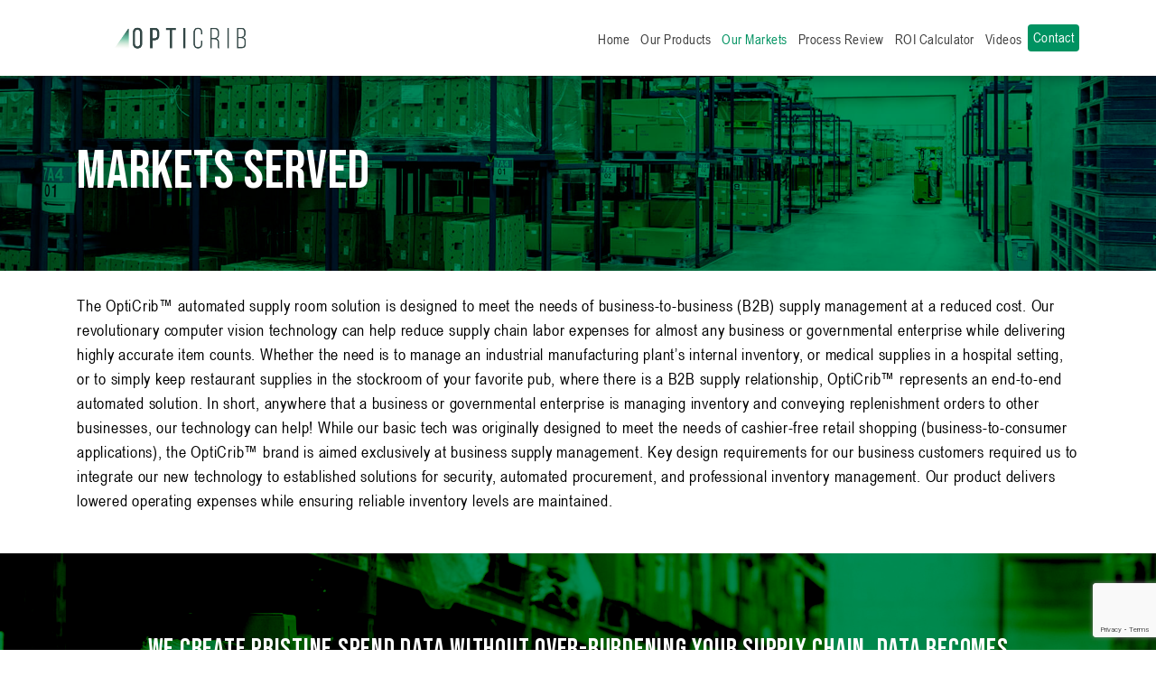

--- FILE ---
content_type: text/html; charset=UTF-8
request_url: https://opticrib.com/our-markets/
body_size: 14983
content:
<!DOCTYPE html>

<html class="no-js" dir="ltr" lang="en-US">

	<head>

		<meta charset="UTF-8">
		<meta name="viewport" content="width=device-width, initial-scale=1.0" >

		<link rel="profile" href="https://gmpg.org/xfn/11">
		
<link rel="stylesheet" href="https://maxcdn.bootstrapcdn.com/bootstrap/4.0.0/css/bootstrap.min.css" integrity="sha384-Gn5384xqQ1aoWXA+058RXPxPg6fy4IWvTNh0E263XmFcJlSAwiGgFAW/dAiS6JXm" crossorigin="anonymous">
<link rel="stylesheet" href="https://cdnjs.cloudflare.com/ajax/libs/font-awesome/4.7.0/css/font-awesome.min.css">
<link rel="stylesheet" href="https://cdnjs.cloudflare.com/ajax/libs/Swiper/4.4.6/css/swiper.min.css" >
<link rel="stylesheet" href="https://opticrib.com/wp-content/themes/opticribe/assets/css/style.css">
<link rel="stylesheet" href="https://unpkg.com/aos@2.3.1/dist/aos.css" />

<title>Our Markets | OptiCrib</title>
	<style>img:is([sizes="auto" i], [sizes^="auto," i]) { contain-intrinsic-size: 3000px 1500px }</style>
	
		<!-- All in One SEO 4.9.3 - aioseo.com -->
	<meta name="robots" content="max-image-preview:large" />
	<link rel="canonical" href="https://opticrib.com/our-markets/" />
	<meta name="generator" content="All in One SEO (AIOSEO) 4.9.3" />
		<script type="application/ld+json" class="aioseo-schema">
			{"@context":"https:\/\/schema.org","@graph":[{"@type":"BreadcrumbList","@id":"https:\/\/opticrib.com\/our-markets\/#breadcrumblist","itemListElement":[{"@type":"ListItem","@id":"https:\/\/opticrib.com#listItem","position":1,"name":"Home","item":"https:\/\/opticrib.com","nextItem":{"@type":"ListItem","@id":"https:\/\/opticrib.com\/our-markets\/#listItem","name":"Our Markets"}},{"@type":"ListItem","@id":"https:\/\/opticrib.com\/our-markets\/#listItem","position":2,"name":"Our Markets","previousItem":{"@type":"ListItem","@id":"https:\/\/opticrib.com#listItem","name":"Home"}}]},{"@type":"Organization","@id":"https:\/\/opticrib.com\/#organization","name":"OptiCrib","description":"We provide next generation","url":"https:\/\/opticrib.com\/","logo":{"@type":"ImageObject","url":"https:\/\/opticrib.com\/wp-content\/uploads\/2020\/07\/Logo-Opticrib-loop.gif","@id":"https:\/\/opticrib.com\/our-markets\/#organizationLogo","width":1410,"height":222},"image":{"@id":"https:\/\/opticrib.com\/our-markets\/#organizationLogo"}},{"@type":"WebPage","@id":"https:\/\/opticrib.com\/our-markets\/#webpage","url":"https:\/\/opticrib.com\/our-markets\/","name":"Our Markets | OptiCrib","inLanguage":"en-US","isPartOf":{"@id":"https:\/\/opticrib.com\/#website"},"breadcrumb":{"@id":"https:\/\/opticrib.com\/our-markets\/#breadcrumblist"},"datePublished":"2020-07-04T06:01:44+00:00","dateModified":"2020-08-17T14:04:16+00:00"},{"@type":"WebSite","@id":"https:\/\/opticrib.com\/#website","url":"https:\/\/opticrib.com\/","name":"OptiCrib","description":"We provide next generation","inLanguage":"en-US","publisher":{"@id":"https:\/\/opticrib.com\/#organization"}}]}
		</script>
		<!-- All in One SEO -->

<link rel="alternate" type="application/rss+xml" title="OptiCrib &raquo; Feed" href="https://opticrib.com/feed/" />
<link rel="alternate" type="application/rss+xml" title="OptiCrib &raquo; Comments Feed" href="https://opticrib.com/comments/feed/" />
<script>
window._wpemojiSettings = {"baseUrl":"https:\/\/s.w.org\/images\/core\/emoji\/16.0.1\/72x72\/","ext":".png","svgUrl":"https:\/\/s.w.org\/images\/core\/emoji\/16.0.1\/svg\/","svgExt":".svg","source":{"concatemoji":"https:\/\/opticrib.com\/wp-includes\/js\/wp-emoji-release.min.js?ver=0c0bac491784c40197191d19f9b6651a"}};
/*! This file is auto-generated */
!function(s,n){var o,i,e;function c(e){try{var t={supportTests:e,timestamp:(new Date).valueOf()};sessionStorage.setItem(o,JSON.stringify(t))}catch(e){}}function p(e,t,n){e.clearRect(0,0,e.canvas.width,e.canvas.height),e.fillText(t,0,0);var t=new Uint32Array(e.getImageData(0,0,e.canvas.width,e.canvas.height).data),a=(e.clearRect(0,0,e.canvas.width,e.canvas.height),e.fillText(n,0,0),new Uint32Array(e.getImageData(0,0,e.canvas.width,e.canvas.height).data));return t.every(function(e,t){return e===a[t]})}function u(e,t){e.clearRect(0,0,e.canvas.width,e.canvas.height),e.fillText(t,0,0);for(var n=e.getImageData(16,16,1,1),a=0;a<n.data.length;a++)if(0!==n.data[a])return!1;return!0}function f(e,t,n,a){switch(t){case"flag":return n(e,"\ud83c\udff3\ufe0f\u200d\u26a7\ufe0f","\ud83c\udff3\ufe0f\u200b\u26a7\ufe0f")?!1:!n(e,"\ud83c\udde8\ud83c\uddf6","\ud83c\udde8\u200b\ud83c\uddf6")&&!n(e,"\ud83c\udff4\udb40\udc67\udb40\udc62\udb40\udc65\udb40\udc6e\udb40\udc67\udb40\udc7f","\ud83c\udff4\u200b\udb40\udc67\u200b\udb40\udc62\u200b\udb40\udc65\u200b\udb40\udc6e\u200b\udb40\udc67\u200b\udb40\udc7f");case"emoji":return!a(e,"\ud83e\udedf")}return!1}function g(e,t,n,a){var r="undefined"!=typeof WorkerGlobalScope&&self instanceof WorkerGlobalScope?new OffscreenCanvas(300,150):s.createElement("canvas"),o=r.getContext("2d",{willReadFrequently:!0}),i=(o.textBaseline="top",o.font="600 32px Arial",{});return e.forEach(function(e){i[e]=t(o,e,n,a)}),i}function t(e){var t=s.createElement("script");t.src=e,t.defer=!0,s.head.appendChild(t)}"undefined"!=typeof Promise&&(o="wpEmojiSettingsSupports",i=["flag","emoji"],n.supports={everything:!0,everythingExceptFlag:!0},e=new Promise(function(e){s.addEventListener("DOMContentLoaded",e,{once:!0})}),new Promise(function(t){var n=function(){try{var e=JSON.parse(sessionStorage.getItem(o));if("object"==typeof e&&"number"==typeof e.timestamp&&(new Date).valueOf()<e.timestamp+604800&&"object"==typeof e.supportTests)return e.supportTests}catch(e){}return null}();if(!n){if("undefined"!=typeof Worker&&"undefined"!=typeof OffscreenCanvas&&"undefined"!=typeof URL&&URL.createObjectURL&&"undefined"!=typeof Blob)try{var e="postMessage("+g.toString()+"("+[JSON.stringify(i),f.toString(),p.toString(),u.toString()].join(",")+"));",a=new Blob([e],{type:"text/javascript"}),r=new Worker(URL.createObjectURL(a),{name:"wpTestEmojiSupports"});return void(r.onmessage=function(e){c(n=e.data),r.terminate(),t(n)})}catch(e){}c(n=g(i,f,p,u))}t(n)}).then(function(e){for(var t in e)n.supports[t]=e[t],n.supports.everything=n.supports.everything&&n.supports[t],"flag"!==t&&(n.supports.everythingExceptFlag=n.supports.everythingExceptFlag&&n.supports[t]);n.supports.everythingExceptFlag=n.supports.everythingExceptFlag&&!n.supports.flag,n.DOMReady=!1,n.readyCallback=function(){n.DOMReady=!0}}).then(function(){return e}).then(function(){var e;n.supports.everything||(n.readyCallback(),(e=n.source||{}).concatemoji?t(e.concatemoji):e.wpemoji&&e.twemoji&&(t(e.twemoji),t(e.wpemoji)))}))}((window,document),window._wpemojiSettings);
</script>
<style id='wp-emoji-styles-inline-css'>

	img.wp-smiley, img.emoji {
		display: inline !important;
		border: none !important;
		box-shadow: none !important;
		height: 1em !important;
		width: 1em !important;
		margin: 0 0.07em !important;
		vertical-align: -0.1em !important;
		background: none !important;
		padding: 0 !important;
	}
</style>
<link rel='stylesheet' id='wp-block-library-css' href='https://opticrib.com/wp-includes/css/dist/block-library/style.min.css?ver=0c0bac491784c40197191d19f9b6651a' media='all' />
<style id='classic-theme-styles-inline-css'>
/*! This file is auto-generated */
.wp-block-button__link{color:#fff;background-color:#32373c;border-radius:9999px;box-shadow:none;text-decoration:none;padding:calc(.667em + 2px) calc(1.333em + 2px);font-size:1.125em}.wp-block-file__button{background:#32373c;color:#fff;text-decoration:none}
</style>
<link rel='stylesheet' id='aioseo/css/src/vue/standalone/blocks/table-of-contents/global.scss-css' href='https://opticrib.com/wp-content/plugins/all-in-one-seo-pack/dist/Lite/assets/css/table-of-contents/global.e90f6d47.css?ver=4.9.3' media='all' />
<style id='global-styles-inline-css'>
:root{--wp--preset--aspect-ratio--square: 1;--wp--preset--aspect-ratio--4-3: 4/3;--wp--preset--aspect-ratio--3-4: 3/4;--wp--preset--aspect-ratio--3-2: 3/2;--wp--preset--aspect-ratio--2-3: 2/3;--wp--preset--aspect-ratio--16-9: 16/9;--wp--preset--aspect-ratio--9-16: 9/16;--wp--preset--color--black: #000000;--wp--preset--color--cyan-bluish-gray: #abb8c3;--wp--preset--color--white: #ffffff;--wp--preset--color--pale-pink: #f78da7;--wp--preset--color--vivid-red: #cf2e2e;--wp--preset--color--luminous-vivid-orange: #ff6900;--wp--preset--color--luminous-vivid-amber: #fcb900;--wp--preset--color--light-green-cyan: #7bdcb5;--wp--preset--color--vivid-green-cyan: #00d084;--wp--preset--color--pale-cyan-blue: #8ed1fc;--wp--preset--color--vivid-cyan-blue: #0693e3;--wp--preset--color--vivid-purple: #9b51e0;--wp--preset--color--accent: #cd2653;--wp--preset--color--primary: #000000;--wp--preset--color--secondary: #6d6d6d;--wp--preset--color--subtle-background: #dcd7ca;--wp--preset--color--background: #f5efe0;--wp--preset--gradient--vivid-cyan-blue-to-vivid-purple: linear-gradient(135deg,rgba(6,147,227,1) 0%,rgb(155,81,224) 100%);--wp--preset--gradient--light-green-cyan-to-vivid-green-cyan: linear-gradient(135deg,rgb(122,220,180) 0%,rgb(0,208,130) 100%);--wp--preset--gradient--luminous-vivid-amber-to-luminous-vivid-orange: linear-gradient(135deg,rgba(252,185,0,1) 0%,rgba(255,105,0,1) 100%);--wp--preset--gradient--luminous-vivid-orange-to-vivid-red: linear-gradient(135deg,rgba(255,105,0,1) 0%,rgb(207,46,46) 100%);--wp--preset--gradient--very-light-gray-to-cyan-bluish-gray: linear-gradient(135deg,rgb(238,238,238) 0%,rgb(169,184,195) 100%);--wp--preset--gradient--cool-to-warm-spectrum: linear-gradient(135deg,rgb(74,234,220) 0%,rgb(151,120,209) 20%,rgb(207,42,186) 40%,rgb(238,44,130) 60%,rgb(251,105,98) 80%,rgb(254,248,76) 100%);--wp--preset--gradient--blush-light-purple: linear-gradient(135deg,rgb(255,206,236) 0%,rgb(152,150,240) 100%);--wp--preset--gradient--blush-bordeaux: linear-gradient(135deg,rgb(254,205,165) 0%,rgb(254,45,45) 50%,rgb(107,0,62) 100%);--wp--preset--gradient--luminous-dusk: linear-gradient(135deg,rgb(255,203,112) 0%,rgb(199,81,192) 50%,rgb(65,88,208) 100%);--wp--preset--gradient--pale-ocean: linear-gradient(135deg,rgb(255,245,203) 0%,rgb(182,227,212) 50%,rgb(51,167,181) 100%);--wp--preset--gradient--electric-grass: linear-gradient(135deg,rgb(202,248,128) 0%,rgb(113,206,126) 100%);--wp--preset--gradient--midnight: linear-gradient(135deg,rgb(2,3,129) 0%,rgb(40,116,252) 100%);--wp--preset--font-size--small: 18px;--wp--preset--font-size--medium: 20px;--wp--preset--font-size--large: 26.25px;--wp--preset--font-size--x-large: 42px;--wp--preset--font-size--normal: 21px;--wp--preset--font-size--larger: 32px;--wp--preset--spacing--20: 0.44rem;--wp--preset--spacing--30: 0.67rem;--wp--preset--spacing--40: 1rem;--wp--preset--spacing--50: 1.5rem;--wp--preset--spacing--60: 2.25rem;--wp--preset--spacing--70: 3.38rem;--wp--preset--spacing--80: 5.06rem;--wp--preset--shadow--natural: 6px 6px 9px rgba(0, 0, 0, 0.2);--wp--preset--shadow--deep: 12px 12px 50px rgba(0, 0, 0, 0.4);--wp--preset--shadow--sharp: 6px 6px 0px rgba(0, 0, 0, 0.2);--wp--preset--shadow--outlined: 6px 6px 0px -3px rgba(255, 255, 255, 1), 6px 6px rgba(0, 0, 0, 1);--wp--preset--shadow--crisp: 6px 6px 0px rgba(0, 0, 0, 1);}:where(.is-layout-flex){gap: 0.5em;}:where(.is-layout-grid){gap: 0.5em;}body .is-layout-flex{display: flex;}.is-layout-flex{flex-wrap: wrap;align-items: center;}.is-layout-flex > :is(*, div){margin: 0;}body .is-layout-grid{display: grid;}.is-layout-grid > :is(*, div){margin: 0;}:where(.wp-block-columns.is-layout-flex){gap: 2em;}:where(.wp-block-columns.is-layout-grid){gap: 2em;}:where(.wp-block-post-template.is-layout-flex){gap: 1.25em;}:where(.wp-block-post-template.is-layout-grid){gap: 1.25em;}.has-black-color{color: var(--wp--preset--color--black) !important;}.has-cyan-bluish-gray-color{color: var(--wp--preset--color--cyan-bluish-gray) !important;}.has-white-color{color: var(--wp--preset--color--white) !important;}.has-pale-pink-color{color: var(--wp--preset--color--pale-pink) !important;}.has-vivid-red-color{color: var(--wp--preset--color--vivid-red) !important;}.has-luminous-vivid-orange-color{color: var(--wp--preset--color--luminous-vivid-orange) !important;}.has-luminous-vivid-amber-color{color: var(--wp--preset--color--luminous-vivid-amber) !important;}.has-light-green-cyan-color{color: var(--wp--preset--color--light-green-cyan) !important;}.has-vivid-green-cyan-color{color: var(--wp--preset--color--vivid-green-cyan) !important;}.has-pale-cyan-blue-color{color: var(--wp--preset--color--pale-cyan-blue) !important;}.has-vivid-cyan-blue-color{color: var(--wp--preset--color--vivid-cyan-blue) !important;}.has-vivid-purple-color{color: var(--wp--preset--color--vivid-purple) !important;}.has-black-background-color{background-color: var(--wp--preset--color--black) !important;}.has-cyan-bluish-gray-background-color{background-color: var(--wp--preset--color--cyan-bluish-gray) !important;}.has-white-background-color{background-color: var(--wp--preset--color--white) !important;}.has-pale-pink-background-color{background-color: var(--wp--preset--color--pale-pink) !important;}.has-vivid-red-background-color{background-color: var(--wp--preset--color--vivid-red) !important;}.has-luminous-vivid-orange-background-color{background-color: var(--wp--preset--color--luminous-vivid-orange) !important;}.has-luminous-vivid-amber-background-color{background-color: var(--wp--preset--color--luminous-vivid-amber) !important;}.has-light-green-cyan-background-color{background-color: var(--wp--preset--color--light-green-cyan) !important;}.has-vivid-green-cyan-background-color{background-color: var(--wp--preset--color--vivid-green-cyan) !important;}.has-pale-cyan-blue-background-color{background-color: var(--wp--preset--color--pale-cyan-blue) !important;}.has-vivid-cyan-blue-background-color{background-color: var(--wp--preset--color--vivid-cyan-blue) !important;}.has-vivid-purple-background-color{background-color: var(--wp--preset--color--vivid-purple) !important;}.has-black-border-color{border-color: var(--wp--preset--color--black) !important;}.has-cyan-bluish-gray-border-color{border-color: var(--wp--preset--color--cyan-bluish-gray) !important;}.has-white-border-color{border-color: var(--wp--preset--color--white) !important;}.has-pale-pink-border-color{border-color: var(--wp--preset--color--pale-pink) !important;}.has-vivid-red-border-color{border-color: var(--wp--preset--color--vivid-red) !important;}.has-luminous-vivid-orange-border-color{border-color: var(--wp--preset--color--luminous-vivid-orange) !important;}.has-luminous-vivid-amber-border-color{border-color: var(--wp--preset--color--luminous-vivid-amber) !important;}.has-light-green-cyan-border-color{border-color: var(--wp--preset--color--light-green-cyan) !important;}.has-vivid-green-cyan-border-color{border-color: var(--wp--preset--color--vivid-green-cyan) !important;}.has-pale-cyan-blue-border-color{border-color: var(--wp--preset--color--pale-cyan-blue) !important;}.has-vivid-cyan-blue-border-color{border-color: var(--wp--preset--color--vivid-cyan-blue) !important;}.has-vivid-purple-border-color{border-color: var(--wp--preset--color--vivid-purple) !important;}.has-vivid-cyan-blue-to-vivid-purple-gradient-background{background: var(--wp--preset--gradient--vivid-cyan-blue-to-vivid-purple) !important;}.has-light-green-cyan-to-vivid-green-cyan-gradient-background{background: var(--wp--preset--gradient--light-green-cyan-to-vivid-green-cyan) !important;}.has-luminous-vivid-amber-to-luminous-vivid-orange-gradient-background{background: var(--wp--preset--gradient--luminous-vivid-amber-to-luminous-vivid-orange) !important;}.has-luminous-vivid-orange-to-vivid-red-gradient-background{background: var(--wp--preset--gradient--luminous-vivid-orange-to-vivid-red) !important;}.has-very-light-gray-to-cyan-bluish-gray-gradient-background{background: var(--wp--preset--gradient--very-light-gray-to-cyan-bluish-gray) !important;}.has-cool-to-warm-spectrum-gradient-background{background: var(--wp--preset--gradient--cool-to-warm-spectrum) !important;}.has-blush-light-purple-gradient-background{background: var(--wp--preset--gradient--blush-light-purple) !important;}.has-blush-bordeaux-gradient-background{background: var(--wp--preset--gradient--blush-bordeaux) !important;}.has-luminous-dusk-gradient-background{background: var(--wp--preset--gradient--luminous-dusk) !important;}.has-pale-ocean-gradient-background{background: var(--wp--preset--gradient--pale-ocean) !important;}.has-electric-grass-gradient-background{background: var(--wp--preset--gradient--electric-grass) !important;}.has-midnight-gradient-background{background: var(--wp--preset--gradient--midnight) !important;}.has-small-font-size{font-size: var(--wp--preset--font-size--small) !important;}.has-medium-font-size{font-size: var(--wp--preset--font-size--medium) !important;}.has-large-font-size{font-size: var(--wp--preset--font-size--large) !important;}.has-x-large-font-size{font-size: var(--wp--preset--font-size--x-large) !important;}
:where(.wp-block-post-template.is-layout-flex){gap: 1.25em;}:where(.wp-block-post-template.is-layout-grid){gap: 1.25em;}
:where(.wp-block-columns.is-layout-flex){gap: 2em;}:where(.wp-block-columns.is-layout-grid){gap: 2em;}
:root :where(.wp-block-pullquote){font-size: 1.5em;line-height: 1.6;}
</style>
<link rel='stylesheet' id='contact-form-7-css' href='https://opticrib.com/wp-content/plugins/contact-form-7/includes/css/styles.css?ver=6.1.4' media='all' />
<link rel='stylesheet' id='cvw-pb-animation-styles-css' href='https://opticrib.com/wp-content/plugins/cvw-pb-animation/aos.css?ver=0c0bac491784c40197191d19f9b6651a' media='all' />
<link rel='stylesheet' id='jquery-background-video-css' href='https://opticrib.com/wp-content/plugins/video-backgrounds-for-siteorigin-page-builder/assets/jquery.background-video.css?ver=0c0bac491784c40197191d19f9b6651a' media='all' />
<link rel='stylesheet' id='so_video_background-css' href='https://opticrib.com/wp-content/plugins/video-backgrounds-for-siteorigin-page-builder/assets/so_video_background.css?ver=0c0bac491784c40197191d19f9b6651a' media='all' />
<link rel='stylesheet' id='wp-components-css' href='https://opticrib.com/wp-includes/css/dist/components/style.min.css?ver=0c0bac491784c40197191d19f9b6651a' media='all' />
<link rel='stylesheet' id='godaddy-styles-css' href='https://opticrib.com/wp-content/mu-plugins/vendor/wpex/godaddy-launch/includes/Dependencies/GoDaddy/Styles/build/latest.css?ver=2.0.2' media='all' />
<link rel='stylesheet' id='twentytwenty-style-css' href='https://opticrib.com/wp-content/themes/opticribe/style.css?ver=1.2' media='all' />
<style id='twentytwenty-style-inline-css'>
.color-accent,.color-accent-hover:hover,.color-accent-hover:focus,:root .has-accent-color,.has-drop-cap:not(:focus):first-letter,.wp-block-button.is-style-outline,a { color: #cd2653; }blockquote,.border-color-accent,.border-color-accent-hover:hover,.border-color-accent-hover:focus { border-color: #cd2653; }button:not(.toggle),.button,.faux-button,.wp-block-button__link,.wp-block-file .wp-block-file__button,input[type="button"],input[type="reset"],input[type="submit"],.bg-accent,.bg-accent-hover:hover,.bg-accent-hover:focus,:root .has-accent-background-color,.comment-reply-link { background-color: #cd2653; }.fill-children-accent,.fill-children-accent * { fill: #cd2653; }body,.entry-title a,:root .has-primary-color { color: #000000; }:root .has-primary-background-color { background-color: #000000; }cite,figcaption,.wp-caption-text,.post-meta,.entry-content .wp-block-archives li,.entry-content .wp-block-categories li,.entry-content .wp-block-latest-posts li,.wp-block-latest-comments__comment-date,.wp-block-latest-posts__post-date,.wp-block-embed figcaption,.wp-block-image figcaption,.wp-block-pullquote cite,.comment-metadata,.comment-respond .comment-notes,.comment-respond .logged-in-as,.pagination .dots,.entry-content hr:not(.has-background),hr.styled-separator,:root .has-secondary-color { color: #6d6d6d; }:root .has-secondary-background-color { background-color: #6d6d6d; }pre,fieldset,input,textarea,table,table *,hr { border-color: #dcd7ca; }caption,code,code,kbd,samp,.wp-block-table.is-style-stripes tbody tr:nth-child(odd),:root .has-subtle-background-background-color { background-color: #dcd7ca; }.wp-block-table.is-style-stripes { border-bottom-color: #dcd7ca; }.wp-block-latest-posts.is-grid li { border-top-color: #dcd7ca; }:root .has-subtle-background-color { color: #dcd7ca; }body:not(.overlay-header) .primary-menu > li > a,body:not(.overlay-header) .primary-menu > li > .icon,.modal-menu a,.footer-menu a, .footer-widgets a,#site-footer .wp-block-button.is-style-outline,.wp-block-pullquote:before,.singular:not(.overlay-header) .entry-header a,.archive-header a,.header-footer-group .color-accent,.header-footer-group .color-accent-hover:hover { color: #cd2653; }.social-icons a,#site-footer button:not(.toggle),#site-footer .button,#site-footer .faux-button,#site-footer .wp-block-button__link,#site-footer .wp-block-file__button,#site-footer input[type="button"],#site-footer input[type="reset"],#site-footer input[type="submit"] { background-color: #cd2653; }.header-footer-group,body:not(.overlay-header) #site-header .toggle,.menu-modal .toggle { color: #000000; }body:not(.overlay-header) .primary-menu ul { background-color: #000000; }body:not(.overlay-header) .primary-menu > li > ul:after { border-bottom-color: #000000; }body:not(.overlay-header) .primary-menu ul ul:after { border-left-color: #000000; }.site-description,body:not(.overlay-header) .toggle-inner .toggle-text,.widget .post-date,.widget .rss-date,.widget_archive li,.widget_categories li,.widget cite,.widget_pages li,.widget_meta li,.widget_nav_menu li,.powered-by-wordpress,.to-the-top,.singular .entry-header .post-meta,.singular:not(.overlay-header) .entry-header .post-meta a { color: #6d6d6d; }.header-footer-group pre,.header-footer-group fieldset,.header-footer-group input,.header-footer-group textarea,.header-footer-group table,.header-footer-group table *,.footer-nav-widgets-wrapper,#site-footer,.menu-modal nav *,.footer-widgets-outer-wrapper,.footer-top { border-color: #dcd7ca; }.header-footer-group table caption,body:not(.overlay-header) .header-inner .toggle-wrapper::before { background-color: #dcd7ca; }
</style>
<link rel='stylesheet' id='twentytwenty-print-style-css' href='https://opticrib.com/wp-content/themes/opticribe/print.css?ver=1.2' media='print' />
<script src="https://opticrib.com/wp-includes/js/tinymce/tinymce.min.js?ver=49110-20250317" id="wp-tinymce-root-js"></script>
<script src="https://opticrib.com/wp-includes/js/tinymce/plugins/compat3x/plugin.min.js?ver=49110-20250317" id="wp-tinymce-js"></script>
<script src="https://opticrib.com/wp-includes/js/jquery/jquery.min.js?ver=3.7.1" id="jquery-core-js"></script>
<script src="https://opticrib.com/wp-includes/js/jquery/jquery-migrate.min.js?ver=3.4.1" id="jquery-migrate-js"></script>
<script src="https://opticrib.com/wp-content/themes/opticribe/assets/js/index.js?ver=1.2" id="twentytwenty-js-js" async></script>
<link rel="https://api.w.org/" href="https://opticrib.com/wp-json/" /><link rel="alternate" title="JSON" type="application/json" href="https://opticrib.com/wp-json/wp/v2/pages/507" /><link rel="EditURI" type="application/rsd+xml" title="RSD" href="https://opticrib.com/xmlrpc.php?rsd" />
<link rel="alternate" title="oEmbed (JSON)" type="application/json+oembed" href="https://opticrib.com/wp-json/oembed/1.0/embed?url=https%3A%2F%2Fopticrib.com%2Four-markets%2F" />
<link rel="alternate" title="oEmbed (XML)" type="text/xml+oembed" href="https://opticrib.com/wp-json/oembed/1.0/embed?url=https%3A%2F%2Fopticrib.com%2Four-markets%2F&#038;format=xml" />
        <script type="text/javascript">
            (function () {
                window.lsow_fs = {can_use_premium_code: false};
            })();
        </script>
        	<script>document.documentElement.className = document.documentElement.className.replace( 'no-js', 'js' );</script>
	<script> (function(){ window.ldfdr = window.ldfdr || {}; (function(d, s, ss, fs){ fs = d.getElementsByTagName(s)[0]; function ce(src){ var cs = d.createElement(s); cs.src = src; setTimeout(function(){fs.parentNode.insertBefore(cs,fs)}, 1); } ce(ss); })(document, 'script', 'https://sc.lfeeder.com/lftracker_v1_bElvO73eEApaZMqj.js'); })(); </script>

<!-- Google Tag Manager -->

<script>(function(w,d,s,l,i){w[l]=w[l]||[];w[l].push({'gtm.start':
new Date().getTime(),event:'gtm.js'});var f=d.getElementsByTagName(s)[0],
j=d.createElement(s),dl=l!='dataLayer'?'&l='+l:'';j.async=true;j.src=
'https://www.googletagmanager.com/gtm.js?id='+i+dl;f.parentNode.insertBefore(j,f);
})(window,document,'script','dataLayer','GTM-57H9ZMQ');</script>

<!-- End Google Tag Manager -->

<!-- Google Tag Manager (noscript) -->

<noscript><iframe src="https://www.googletagmanager.com/ns.html?id=GTM-57H9ZMQ"
height="0" width="0" style="display:none;visibility:hidden"></iframe></noscript>

<!-- End Google Tag Manager (noscript) -->

<link rel="icon" href="https://opticrib.com/wp-content/uploads/2020/08/cropped-f-32x32.png" sizes="32x32" />
<link rel="icon" href="https://opticrib.com/wp-content/uploads/2020/08/cropped-f-192x192.png" sizes="192x192" />
<link rel="apple-touch-icon" href="https://opticrib.com/wp-content/uploads/2020/08/cropped-f-180x180.png" />
<meta name="msapplication-TileImage" content="https://opticrib.com/wp-content/uploads/2020/08/cropped-f-270x270.png" />
		<style id="wp-custom-css">
			/*.navbar a img {
    height: 35px;
    width: auto;
    display: block;
    -webkit-transition: all 0.3s ease-out;
    transition: all 0.3s ease-out;
}*/
.navbar a img {
    height: 35px;
    width: auto;
    display: block;
    -webkit-transition: all 0.3s ease-out;
    transition: all 0.3s ease-out;
}
.nav-item {
    position: relative;
    transition: all 200ms linear;
}
.navbar-light ul li a {
    color: rgba(0, 0, 0, 0.77);
    text-decoration: none;
    font-size: 15px;
}

li.page_item.page-item-785 {
    display: none;
}
li.page_item.page-item-790 {
    display: none;
}
@media screen and (min-width: 1200px){
section.delivers-message.product_main .meta_tit_d.inner_how_does_section_box.shoping_pro.product_inn_bx .imag_r img.img-fluid {
    min-height: 340px;
    object-fit: cover;
    width: 100%;
    padding: 10px;
    box-shadow: 0 0 10px 0 rgba(0,0,0,0.2);
    min-width: 100%;
}
}

.cutom-vid video, .cutom-vid iframe{
	max-height: 315px;
	background-color: black;
}
.cutom-vid{
	margin-bottom: 20px;
}
@media (max-width:1024px) {
.page-template-page-videos .delivers-message .covid_txt{
	padding: 40px 0px 0px;
	}
	.cutom-vid video, .cutom-vid iframe {
       max-height: 315px;
    background-color: black;
    min-height: 315px;
}
}
@media (max-width:991px) {
.cutom-vid video, .cutom-vid iframe {
    max-height: 250px;
    min-height: 250px;
	}
}

@media (max-width:767px) {
.video_inner_2 {
    padding: 70px 0 20px;
	}
	.video_sec{
		margin-bottom: 20px;
	}
	.video_inner_1 .inner_how_does_section_box {
    padding: 70px 0 50px;
}
}
@media (max-width:480px) {
.video_inner_2 {
    padding: 40px 0 0px;
	}
	.video_inner_2 p{
		margin:0;
	}
}		</style>
		
<!-- Global site tag (gtag.js) - Google Analytics -->
<script async src="https://www.googletagmanager.com/gtag/js?id=UA-156694700-1"></script>
<script>
window.dataLayer = window.dataLayer || [];
function gtag(){dataLayer.push(arguments);}
gtag('js', new Date());



gtag('config', 'UA-156694700-1');
</script>

</head>

<body data-rsssl=1 class="wp-singular page-template page-template-page-markets page-template-page-markets-php page page-id-507 wp-custom-logo wp-embed-responsive wp-theme-opticribe singular enable-search-modal missing-post-thumbnail has-no-pagination not-showing-comments show-avatars page-markets footer-top-visible">


<a class="skip-link screen-reader-text" href="#site-content">Skip to the content</a>
    <div class="main_section"><!--Main Section-->
  <div class="inner_section"><!--Inner Section-->
    <header class="nevigation_section"> <!--Navigation Header Section-->
      <div class="inener_nav"> <!--Inner Nav Section--> 
        <div class="hero-anime">
          <div class="navigation-wrap bg-light-nav start-header start-style">
            <div class="container">
              <div class="row">
                <div class="col-12">
                  <nav class="navbar navbar-expand-md navbar-light "> 
				  <div class="site-logo faux-heading"><a href="https://opticrib.com/" class="custom-logo-link" rel="home"><img width="1410" height="222" src="https://opticrib.com/wp-content/uploads/2020/07/Logo-Opticrib-loop.gif" class="custom-logo" alt="OptiCrib" decoding="async" fetchpriority="high" /></a><span class="screen-reader-text">OptiCrib</span></div>				  
				                      <button class="navbar-toggler" type="button" data-toggle="collapse" data-target="#navbarSupportedContent" aria-controls="navbarSupportedContent" aria-expanded="false" aria-label="Toggle navigation"> <span class="navbar-toggler-icon"></span> </button>
                    <div class="collapse navbar-collapse" id="navbarSupportedContent">
                      <ul class="navbar-nav mob_nav ml-auto py-4 py-md-0">						
						<li id="menu-item-500" class="menu-item menu-item-type-post_type menu-item-object-page menu-item-home menu-item-500"><a href="https://opticrib.com/">Home</a></li>
<li id="menu-item-779" class="menu-item menu-item-type-post_type menu-item-object-page menu-item-779"><a href="https://opticrib.com/our-products/">Our Products</a></li>
<li id="menu-item-511" class="menu-item menu-item-type-post_type menu-item-object-page current-menu-item page_item page-item-507 current_page_item menu-item-511"><a href="https://opticrib.com/our-markets/" aria-current="page">Our Markets</a></li>
<li id="menu-item-605" class="menu-item menu-item-type-post_type menu-item-object-page menu-item-605"><a href="https://opticrib.com/process-review/">Process Review</a></li>
<li id="menu-item-607" class="menu-item menu-item-type-post_type menu-item-object-page menu-item-607"><a href="https://opticrib.com/roi-calculator/">ROI Calculator</a></li>
<li id="menu-item-1144" class="menu-item menu-item-type-post_type menu-item-object-page menu-item-1144"><a href="https://opticrib.com/videos/">Videos</a></li>
<li id="menu-item-796" class="menu-item menu-item-type-post_type menu-item-object-page menu-item-796"><a href="https://opticrib.com/contact/">Contact</a></li>
								
                        <li class="nav-item pl-4 pl-md-0 ml-0 ml-md-4 contact_btn"> <a class="nav-link" href="/contact/">Contact</a> </li>
                      </ul>
                    </div>
                  </nav>
                </div>
              </div>
            </div>
          </div>
        </div>
      </div>
      <!--Inner Nav Section--> 
    </header>

		<div class="main_section"><!--Main Section-->
  <div class="inner_section"><!--Inner Section-->
      <div class="market_banner">
          <div class="inner_market_sec" style="background-image:url(https://opticrib.com/wp-content/uploads/2020/04/slider_2.jpg)">
              <div class="container">
          <h1>Markets Served</h1>
        </div>
              </div>
    </div>
        <!--Slider Main Section End-->
    <section class="application_section_mkt"><!--Application_section-->
      <div class="inner_application_section_mkt"><!--Inner Application_section-->
        <div class="container">
          <div class="row no-gutters">
            <div class="col-md-12">
              <div class="application_box">
                              <div class="title_box">
                  <p><p>The OptiCrib™ automated supply room solution is designed to meet the needs of business-to-business (B2B) supply management at a reduced cost. Our revolutionary computer vision technology can help reduce supply chain labor expenses for almost any business or governmental enterprise while delivering highly accurate item counts. Whether the need is to manage an industrial manufacturing plant’s internal inventory, or medical supplies in a hospital setting, or to simply keep restaurant supplies in the stockroom of your favorite pub, where there is a B2B supply relationship, OptiCrib™ represents an end-to-end automated solution. In short, anywhere that a business or governmental enterprise is managing inventory and conveying replenishment orders to other businesses, our technology can help! While our basic tech was originally designed to meet the needs of cashier-free retail shopping (business-to-consumer applications), the OptiCrib™ brand is aimed exclusively at business supply management. Key design requirements for our business customers required us to integrate our new technology to established solutions for security, automated procurement, and professional inventory management. Our product delivers lowered operating expenses while ensuring reliable inventory levels are maintained.</p>
</p>
                </div>
              </div>
            </div>
          </div>
        </div>
        <!--Inner Application_section--> 
      </div>
    </section>
    <!--Application_section End-->
    <section class="meta-message">
          <div class="inner_meta-message align-content-center" style="background-image:url(https://opticrib.com/wp-content/uploads/2020/04/slider_1.jpg);>
        <div class="container">
          <div class="meta_tit">
            <h3 class="text-center">We create pristine spend data without over-burdening your supply chain. Data becomes information, and information becomes knowledge.</h3>
          </div>
        </div>
      </div>
          </section>
    <section class="makt_sec_3">
      <div class="inner_makt_sec_3">
        <div class="container">
          <div class="row">
                      <div class="col-md-6">
              <p>Because of our unique technology, the OptiCrib™ system automatically generates remarkably accurate consumption and expense accounting transaction data, and the system can be applied to all manner of materials, including direct materials, indirect materials, consumables, and operating supplies. The system drives itself, rather than creating more work for your supply chain staff.</p>
            </div>
            <div class="col-md-6">
              <p>Our analytics create accountability between end-users and procurement, allowing managers to reduce over-consumption and inspect the over-use of materials. Clients armed with this powerful information are able to reduce spend against their budgets before the money is spent.</p>
            </div>
                      </div>
        </div>
      </div>
    </section>
    <section class="how_does_section does Business">
          <div class="inner_how_does_section how skey_business_sectionec">
        <div class="container">
          <div class="inner_how_does_section_box buss text_box">
            <div class="title_box">
              <h3>Key <mark>Business Sectors</mark>
                and Applications</h3>
             <!--  <p><span class="green_head_m">Manufacturing Sector;</span> manufacturing plants must manage the warehousing of the raw materials they use to make their products (“direct materials”) as well as the various industrial use materials needed to operate and maintain their plants and keep their employees safe (known as Maintenance Repair and Operational supplies, or “indirect materials”). OptiCrib™ products are designed our rugged and secure hi-tech installations into every manufacturing environment from high dust and dirt industries (like foundries and foods) all the way to clean-room applications (like semiconductors and pharmaceuticals). OptiCrib™ provides 24/7 access to all types of inventory with 100% shopper accountability and no requirement for full-time storeroom attendants. In addition to inventory and procurement modules, OptiCrib™ also provides robust CMMS software to help maintenance departments become more efficient at scheduling their work.</p> -->
              <!--<div class="features_btn video_btn"> <a href="" target="_blank"></a> </div>-->
            </div>
          </div>
        </div>
      </div>
          </section>
  <!--   <section class="delivers-message">
          <div class="inner_meta-message_d align-content-center">
        <div class="container">
          <div class="meta_tit_d inner_how_does_section_box">
            <h3>OptiCrib delivers the promise of<br> <mark>"Grab-and-Go MRO"</mark></h3>
            <p><span class="green_head">Governmental Sector;</span> state and local governments manage a significant amount of industrial use consumables for their public works programs, including water departments, park systems, police, road maintenance, fleet maintenance, and facilities maintenance supplies. Accurate and automated inventory management reduces the risk of stock-outs and over-spending taxpayer money.</p>
          </div>
        </div>
      </div>
          </section> -->
    <section class="four_main_sec">
       
      <div class="four_block_section"><!--Four_Block_section -->
        <div class="inner_four_sec"><!--Inner_Four_Block_section-->
          <div class="row no-gutters">
            <div class="col-md-6 col-sm-12 col-xs-12">
              <div class="block_1 inner_block" style="background-image:url(https://opticrib.com/wp-content/uploads/2020/08/Robust2.jpg)"><!--Easy to use_section --> 
                
              </div>
              <!--Easy to use_section End--> 
            </div>
            <div class="col-md-6 col-sm-12 col-xs-12"> 
              <!--Partners_section -->
              <div class="block_2 inner_block">
                <div class="cbs_box_1">
               <p><span class="green_head">Manufacturing Sector;</span> manufacturing plants must manage the warehousing of the raw materials they use to make their products (“direct materials”) as well as the various industrial use materials needed to operate and maintain their plants and keep their employees safe (known as Maintenance Repair and Operational supplies, or “indirect materials”). OptiCrib™ products are designed our rugged and secure hi-tech installations into every manufacturing environment from high dust and dirt industries (like foundries and foods) all the way to clean-room applications (like semiconductors and pharmaceuticals). OptiCrib™ provides 24/7 access to all types of inventory with 100% shopper accountability and no requirement for full-time storeroom attendants. In addition to inventory and procurement modules, OptiCrib™ also provides robust CMMS software to help maintenance departments become more efficient at scheduling their work</p>
               <p><span class="green_head">Governmental Sector;</span> state and local governments manage a significant amount of industrial use consumables for their public works programs, including water departments, park systems, police, road maintenance, fleet maintenance, and facilities maintenance supplies. Accurate and automated inventory management reduces the risk of stock-outs and over-spending taxpayer money.</p>                </div>
              </div>
              <!--Partners_section End--> 
            </div>
          </div>
          <div class="row no-gutters">
            <div class="col-md-6 col-sm-12 col-xs-12">
               <!--Partners_section -->
              <div class="block_2 inner_block">
                <div class="cbs_box">
               <p><span class="green_head">Medical Sector;</span> medical supplies, personal protective equipment, and even highly secure pharmaceutical dispensaries can be managed by or integrated to our ground-breaking technology.The virtues of reduced traffic and handling of products in automated computer vision supply rooms means lower chances of losing sterile containment, losing chain of title, or running out of needed products because replenishment protocols weren’t met during an emergency.</p>
<p><span class="green_head">Facilities Management and Hospitality Services Sector;</span> many firms provide integrated services to help manage facilities maintenance and food services for large institutions or campuses, while many large institutions still self-perform these functions. Either way, the warehousing and management of operating supplies to support these internal services can become expensive, especially with few material management solutions aimed at their specific needs. We believe OptiCrib™ provides a unique solution set for these customers by providing small footprint self-managing stores that can be placed throughout a large building or campus (for office supplies, restaurant supplies, or facility maintenance products) in order to reduce time spent on procuring and retrieving these typically low-cost materials.</p>                </div>
              </div>
              <!--Partners_section End--> 
            </div>
            <div class="col-md-6 col-sm-12 col-xs-12"> 
               <div class="block_1 inner_block" style="background-image:url(https://opticrib.com/wp-content/uploads/2020/08/m11.jpg)"><!--Easy to use_section --> 
                
              </div>
              <!--Easy to use_section End--> 
              
            </div>
          </div>
          <div class="row no-gutters">
            <div class="col-md-6 col-sm-12 col-xs-12">
              <div class="block_4 block_1 inner_block" style="background-image:url(https://opticrib.com/wp-content/uploads/2020/08/jobtrailer.jpg) !important"><!--Enable a highly-accurate--> 
              </div>
              <!--Enable a highly-accurate--> 
            </div>
            <div class="col-md-6 col-sm-12 col-xs-12">
              <div class="block_2 block_3 inner_block"><!--What we do_section -->
               <div class="cbs_box_1">
                <p><span class="green_head">Energy Sector;</span> almost every inventory requirement that applies to manufacture would apply to the energy sector, although the maintenance processes in these sectors are quite different. Beyond routine maintenance and repair supplies, power plants, utilities, and refineries must schedule major shutdowns to maintain and repair their key components. For power plants, these events are called “outages”, and for petrochemicals or refineries, they are called “turnarounds”.The increase in onsite contractor personnel and work to be done can overtax existing supply chain solutions, and so the OptiCrib™ Job Trailer has been developed to provide frictionless inventory management in a major project environment.</p>
<p><span class="green_head">Construction Sector;</span> in addition to major project support, the OptiCrib™ Job Trailer is designed to support multiple contractors for their common consumable requirements, such as personal protective equipment or basic hand tools and industrial supplies. The key application for our Job Trailer is to provide accountability and expense reporting to each specific contracting company so that inventories are accurately billed out and quickly replenished. One of the great advantages of our Job Trailer solution is that the units are designed in a modular way so that multiple units can be joined together to create larger inventory management areas as required by the size of the job site and the products to be managed.</p>              </div>
              </div>
              <!--What we do_section End--> 
              
            </div>
          </div>
        </div>
        <!--Inner_Four_Block_section End--> 
      </div>
          </section>
  </div>
  <!--Inner Section End--> 
</div>
<!--Main Section End-->


</div>
<!--Inner Section End-->
</div>

<footer class="main_footer">
  <div class="inner_footer">
    <div class="top_footer">
      <div class="container">
        <div class="row">
          <div class="col-md-4 col-sm-12">
            <div class="footer_box_left">
              <div class="footer_logo">
                <div class="widget widget_media_image"><div class="widget-content"><img width="205" height="40" src="https://opticrib.com/wp-content/uploads/2020/04/f_logo-1.png" class="image wp-image-191  attachment-full size-full" alt="" style="max-width: 100%; height: auto;" decoding="async" loading="lazy" /></div></div>              </div>
              <div class="widget widget_text"><div class="widget-content">			<div class="textwidget"><p>The OptiCrib™ is a transformative supply room technology that allows your employees to<br />
<strong>&#8220;grab-and-go&#8221;. </strong> There is no scanning, no entering item numbers, no written forms, no RFID tags, and no direct interface with other personnel.</p>
</div>
		</div></div>              <span class="copyright copyright_desk">Copyright &copy; 2026 - OptiCrib, LLC - All rights reserved.</span> </div>
          </div>
          <div class="col-md-8 col-sm-12">
            <div class="footer_box_right">
              <div class="social_icon">
                <div class="widget_text widget widget_custom_html"><div class="widget_text widget-content"><div class="textwidget custom-html-widget"><ul class="nav justify-content-end">
<li class="nav-item"><a class="nav-link" href="#"><i class="fa fa-facebook" aria-hidden="true"></i></a></li>
<li class="nav-item"><a class="nav-link" href="#"><i class="fa fa-twitter" aria-hidden="true"></i></a></li>
<li class="nav-item"><a class="nav-link" href="#"><i class="fa fa-instagram" aria-hidden="true"></i></a></li>
<li class="nav-item"><a target="_blank" class="nav-link" href="https://www.linkedin.com/company/opticrib/?viewAsMember=true"><i class="fa fa-linkedin" aria-hidden="true"></i></a></li>
</ul></div></div></div>              </div>
              <div class="footer_menu"> 
                <ul class="nav justify-content-end">
                <li class="menu-item menu-item-type-post_type menu-item-object-page menu-item-home menu-item-500"><a href="https://opticrib.com/">Home</a></li>
<li class="menu-item menu-item-type-post_type menu-item-object-page menu-item-779"><a href="https://opticrib.com/our-products/">Our Products</a></li>
<li class="menu-item menu-item-type-post_type menu-item-object-page current-menu-item page_item page-item-507 current_page_item menu-item-511"><a href="https://opticrib.com/our-markets/" aria-current="page">Our Markets</a></li>
<li class="menu-item menu-item-type-post_type menu-item-object-page menu-item-605"><a href="https://opticrib.com/process-review/">Process Review</a></li>
<li class="menu-item menu-item-type-post_type menu-item-object-page menu-item-607"><a href="https://opticrib.com/roi-calculator/">ROI Calculator</a></li>
<li class="menu-item menu-item-type-post_type menu-item-object-page menu-item-1144"><a href="https://opticrib.com/videos/">Videos</a></li>
<li class="menu-item menu-item-type-post_type menu-item-object-page menu-item-796"><a href="https://opticrib.com/contact/">Contact</a></li>
                    
                </ul>
              </div>
              <div class="footer_menu_box">
                <ul class="nav justify-content-end">
                <li id="menu-item-194" class="menu-item menu-item-type-custom menu-item-object-custom menu-item-194"><a href="#">Terms of Use</a></li>
<li id="menu-item-195" class="menu-item menu-item-type-custom menu-item-object-custom menu-item-195"><a href="#">Privacy Policy</a></li>
<li id="menu-item-196" class="menu-item menu-item-type-custom menu-item-object-custom menu-item-196"><a href="/sitemap/">Sitemap</a></li>
                </ul>
              </div>
            </div>
          </div>
          
      </div>
    </div>
  </div>
  <div class="copy_activ_mob copy_deactiv_desk middel_footer">          
  	<div class="container">
          <div class="row">
            <div class="col-sm-12 col-md-12"> <span class="copyright_mob">Copyright &copy; 2026 - OptiCrib, LLC - All rights reserved.</span> </div>
          </div>
  	</div>
  </div>
  <div class="bottom_footer"></div>
  </div>
</footer>

<script src="https://code.jquery.com/jquery-3.4.1.min.js" integrity="sha256-CSXorXvZcTkaix6Yvo6HppcZGetbYMGWSFlBw8HfCJo=" crossorigin="anonymous"></script> 
<script src="https://unpkg.com/aos@2.3.1/dist/aos.js"></script>
<script>
			AOS.init({
				easing: 'ease-out-back',
				duration: 1000
			});
		</script>
<script src="https://cdnjs.cloudflare.com/ajax/libs/Swiper/4.4.6/js/swiper.min.js"></script> 
<script src="https://cdnjs.cloudflare.com/ajax/libs/popper.js/1.12.9/umd/popper.min.js" integrity="sha384-ApNbgh9B+Y1QKtv3Rn7W3mgPxhU9K/ScQsAP7hUibX39j7fakFPskvXusvfa0b4Q" crossorigin="anonymous"></script> 
<script src="https://maxcdn.bootstrapcdn.com/bootstrap/4.0.0/js/bootstrap.min.js" integrity="sha384-JZR6Spejh4U02d8jOt6vLEHfe/JQGiRRSQQxSfFWpi1MquVdAyjUar5+76PVCmYl" crossorigin="anonymous"></script> 

<script type="text/javascript">


/* Please ❤ this if you like it! */

(function($) { "use strict";

	$(function() {
		var header = $(".start-style");
		$(window).scroll(function() {    
			var scroll = $(window).scrollTop();
		
			if (scroll >= 10) {
				header.removeClass('start-style').addClass("scroll-on");
			} else {
				header.removeClass("scroll-on").addClass('start-style');
			}
		});
	});		
		
	//Animation
	
	$(document).ready(function() {
		$('body.hero-anime').removeClass('hero-anime');
	});

	//Menu On Hover
		
	$('body').on('mouseenter mouseleave','.nav-item',function(e){
			if ($(window).width() > 750) {
				var _d=$(e.target).closest('.nav-item');_d.addClass('show');
				setTimeout(function(){
				_d[_d.is(':hover')?'addClass':'removeClass']('show');
				},1);
			}
	});	
	
	//Switch light/dark
	
	$("#switch").on('click', function () {
		if ($("body").hasClass("dark")) {
			$("body").removeClass("dark");
			$("#switch").removeClass("switched");
		}
		else {
			$("body").addClass("dark");
			$("#switch").addClass("switched");
		}
	});  
	
  })(jQuery); 
</script> 
<script type="text/javascript">
// swiper    
var mySwiper = new Swiper('.swiper-container', {
   effect: '',
   loop: true,
   /*autoplay: true,*/
   speed: 1000,
   slidesPerView: 1,
   navigation: {
      nextEl: '.swiper-button-next',
      prevEl: '.swiper-button-prev'
   },
   pagination: {
      el: '.swiper-pagination',
      type: 'bullets',
      clickable: 'true'
   },

  

});
</script>
		<script type="speculationrules">
{"prefetch":[{"source":"document","where":{"and":[{"href_matches":"\/*"},{"not":{"href_matches":["\/wp-*.php","\/wp-admin\/*","\/wp-content\/uploads\/*","\/wp-content\/*","\/wp-content\/plugins\/*","\/wp-content\/themes\/opticribe\/*","\/*\\?(.+)"]}},{"not":{"selector_matches":"a[rel~=\"nofollow\"]"}},{"not":{"selector_matches":".no-prefetch, .no-prefetch a"}}]},"eagerness":"conservative"}]}
</script>

  <script>
      jQuery(document).ready(function($){


      equalheight = function(container){

          var currentTallest = 0,
              currentRowStart = 0,
              rowDivs = new Array(),
              $el,
              topPosition = 0;
          $(container).each(function() {

              $el = $(this);
              $($el).height('auto')
              topPostion = $el.position().top;

              if (currentRowStart != topPostion) {
                  for (currentDiv = 0 ; currentDiv < rowDivs.length ; currentDiv++) {
                      rowDivs[currentDiv].height(currentTallest);
                  }
                  rowDivs.length = 0; // empty the array
                  currentRowStart = topPostion;
                  currentTallest = $el.height();
                  rowDivs.push($el);
              } else {
                  rowDivs.push($el);
                  currentTallest = (currentTallest < $el.height()) ? ($el.height()) : (currentTallest);
              }
              for (currentDiv = 0 ; currentDiv < rowDivs.length ; currentDiv++) {
                  rowDivs[currentDiv].height(currentTallest);
              }
          });
      }

      $(window).load(function() {
          equalheight('.all_main .auto_height');
      });


      $(window).resize(function(){
          equalheight('.all_main .auto_height');
      });


      });
  </script>

   <script>



//    tabs

jQuery(document).ready(function($){

	(function ($) {
		$('.soua-tab ul.soua-tabs').addClass('active').find('> li:eq(0)').addClass('current');

		$('.soua-tab ul.soua-tabs li a').click(function (g) {
			var tab = $(this).closest('.soua-tab'),
				index = $(this).closest('li').index();

			tab.find('ul.soua-tabs > li').removeClass('current');
			$(this).closest('li').addClass('current');

			tab.find('.tab_content').find('div.tabs_item').not('div.tabs_item:eq(' + index + ')').slideUp();
			tab.find('.tab_content').find('div.tabs_item:eq(' + index + ')').slideDown();

			g.preventDefault();
		} );





//accordion

//    $('.accordion > li:eq(0) a').addClass('active').next().slideDown();

    $('.soua-main .soua-accordion-title').click(function(j) {
        var dropDown = $(this).closest('.soua-accordion').find('.soua-accordion-content');

        $(this).closest('.soua-accordion').find('.soua-accordion-content').not(dropDown).slideUp();

        if ($(this).hasClass('active')) {
            $(this).removeClass('active');
        } else {
            $(this).closest('.soua-accordion').find('.soua-accordion-title .active').removeClass('active');
            $(this).addClass('active');
        }

        dropDown.stop(false, true).slideToggle();

        j.preventDefault();
    });
})(jQuery);



});

</script><link rel='stylesheet' id='owl-css-css' href='https://opticrib.com/wp-content/plugins/addon-so-widgets-bundle/css/owl.carousel.css?ver=0c0bac491784c40197191d19f9b6651a' media='all' />
<link rel='stylesheet' id='widgets-css-css' href='https://opticrib.com/wp-content/plugins/addon-so-widgets-bundle/css/widgets.css?ver=0c0bac491784c40197191d19f9b6651a' media='all' />
<script src="https://opticrib.com/wp-includes/js/dist/hooks.min.js?ver=4d63a3d491d11ffd8ac6" id="wp-hooks-js"></script>
<script src="https://opticrib.com/wp-includes/js/dist/i18n.min.js?ver=5e580eb46a90c2b997e6" id="wp-i18n-js"></script>
<script id="wp-i18n-js-after">
wp.i18n.setLocaleData( { 'text direction\u0004ltr': [ 'ltr' ] } );
</script>
<script src="https://opticrib.com/wp-content/plugins/contact-form-7/includes/swv/js/index.js?ver=6.1.4" id="swv-js"></script>
<script id="contact-form-7-js-before">
var wpcf7 = {
    "api": {
        "root": "https:\/\/opticrib.com\/wp-json\/",
        "namespace": "contact-form-7\/v1"
    }
};
</script>
<script src="https://opticrib.com/wp-content/plugins/contact-form-7/includes/js/index.js?ver=6.1.4" id="contact-form-7-js"></script>
<script id="lsow-frontend-scripts-js-extra">
var lsow_settings = {"mobile_width":"780","custom_css":""};
</script>
<script src="https://opticrib.com/wp-content/plugins/livemesh-siteorigin-widgets/assets/js/lsow-frontend.min.js?ver=3.9.2" id="lsow-frontend-scripts-js"></script>
<script src="https://opticrib.com/wp-content/plugins/video-backgrounds-for-siteorigin-page-builder/assets/jquery.background-video.js?ver=1.1.1" id="jquery-background-video-js"></script>
<script src="https://www.google.com/recaptcha/api.js?render=6LceWMAZAAAAAHln3eUIAf81mTpTpUviCLMP4GyE&amp;ver=3.0" id="google-recaptcha-js"></script>
<script src="https://opticrib.com/wp-includes/js/dist/vendor/wp-polyfill.min.js?ver=3.15.0" id="wp-polyfill-js"></script>
<script id="wpcf7-recaptcha-js-before">
var wpcf7_recaptcha = {
    "sitekey": "6LceWMAZAAAAAHln3eUIAf81mTpTpUviCLMP4GyE",
    "actions": {
        "homepage": "homepage",
        "contactform": "contactform"
    }
};
</script>
<script src="https://opticrib.com/wp-content/plugins/contact-form-7/modules/recaptcha/index.js?ver=6.1.4" id="wpcf7-recaptcha-js"></script>
<script src="https://opticrib.com/wp-content/plugins/cvw-pb-animation/aos.js?ver=0c0bac491784c40197191d19f9b6651a" id="cvw-pb-animation-js-js"></script>
<script src="https://opticrib.com/wp-content/plugins/addon-so-widgets-bundle/js/owl.carousel.min.js?ver=0c0bac491784c40197191d19f9b6651a" id="owl-js-js"></script>
	<script>
	/(trident|msie)/i.test(navigator.userAgent)&&document.getElementById&&window.addEventListener&&window.addEventListener("hashchange",function(){var t,e=location.hash.substring(1);/^[A-z0-9_-]+$/.test(e)&&(t=document.getElementById(e))&&(/^(?:a|select|input|button|textarea)$/i.test(t.tagName)||(t.tabIndex=-1),t.focus())},!1);
	</script>
		</body>
</html>

--- FILE ---
content_type: text/html; charset=utf-8
request_url: https://www.google.com/recaptcha/api2/anchor?ar=1&k=6LceWMAZAAAAAHln3eUIAf81mTpTpUviCLMP4GyE&co=aHR0cHM6Ly9vcHRpY3JpYi5jb206NDQz&hl=en&v=N67nZn4AqZkNcbeMu4prBgzg&size=invisible&anchor-ms=20000&execute-ms=30000&cb=9g3gph8kmgce
body_size: 48758
content:
<!DOCTYPE HTML><html dir="ltr" lang="en"><head><meta http-equiv="Content-Type" content="text/html; charset=UTF-8">
<meta http-equiv="X-UA-Compatible" content="IE=edge">
<title>reCAPTCHA</title>
<style type="text/css">
/* cyrillic-ext */
@font-face {
  font-family: 'Roboto';
  font-style: normal;
  font-weight: 400;
  font-stretch: 100%;
  src: url(//fonts.gstatic.com/s/roboto/v48/KFO7CnqEu92Fr1ME7kSn66aGLdTylUAMa3GUBHMdazTgWw.woff2) format('woff2');
  unicode-range: U+0460-052F, U+1C80-1C8A, U+20B4, U+2DE0-2DFF, U+A640-A69F, U+FE2E-FE2F;
}
/* cyrillic */
@font-face {
  font-family: 'Roboto';
  font-style: normal;
  font-weight: 400;
  font-stretch: 100%;
  src: url(//fonts.gstatic.com/s/roboto/v48/KFO7CnqEu92Fr1ME7kSn66aGLdTylUAMa3iUBHMdazTgWw.woff2) format('woff2');
  unicode-range: U+0301, U+0400-045F, U+0490-0491, U+04B0-04B1, U+2116;
}
/* greek-ext */
@font-face {
  font-family: 'Roboto';
  font-style: normal;
  font-weight: 400;
  font-stretch: 100%;
  src: url(//fonts.gstatic.com/s/roboto/v48/KFO7CnqEu92Fr1ME7kSn66aGLdTylUAMa3CUBHMdazTgWw.woff2) format('woff2');
  unicode-range: U+1F00-1FFF;
}
/* greek */
@font-face {
  font-family: 'Roboto';
  font-style: normal;
  font-weight: 400;
  font-stretch: 100%;
  src: url(//fonts.gstatic.com/s/roboto/v48/KFO7CnqEu92Fr1ME7kSn66aGLdTylUAMa3-UBHMdazTgWw.woff2) format('woff2');
  unicode-range: U+0370-0377, U+037A-037F, U+0384-038A, U+038C, U+038E-03A1, U+03A3-03FF;
}
/* math */
@font-face {
  font-family: 'Roboto';
  font-style: normal;
  font-weight: 400;
  font-stretch: 100%;
  src: url(//fonts.gstatic.com/s/roboto/v48/KFO7CnqEu92Fr1ME7kSn66aGLdTylUAMawCUBHMdazTgWw.woff2) format('woff2');
  unicode-range: U+0302-0303, U+0305, U+0307-0308, U+0310, U+0312, U+0315, U+031A, U+0326-0327, U+032C, U+032F-0330, U+0332-0333, U+0338, U+033A, U+0346, U+034D, U+0391-03A1, U+03A3-03A9, U+03B1-03C9, U+03D1, U+03D5-03D6, U+03F0-03F1, U+03F4-03F5, U+2016-2017, U+2034-2038, U+203C, U+2040, U+2043, U+2047, U+2050, U+2057, U+205F, U+2070-2071, U+2074-208E, U+2090-209C, U+20D0-20DC, U+20E1, U+20E5-20EF, U+2100-2112, U+2114-2115, U+2117-2121, U+2123-214F, U+2190, U+2192, U+2194-21AE, U+21B0-21E5, U+21F1-21F2, U+21F4-2211, U+2213-2214, U+2216-22FF, U+2308-230B, U+2310, U+2319, U+231C-2321, U+2336-237A, U+237C, U+2395, U+239B-23B7, U+23D0, U+23DC-23E1, U+2474-2475, U+25AF, U+25B3, U+25B7, U+25BD, U+25C1, U+25CA, U+25CC, U+25FB, U+266D-266F, U+27C0-27FF, U+2900-2AFF, U+2B0E-2B11, U+2B30-2B4C, U+2BFE, U+3030, U+FF5B, U+FF5D, U+1D400-1D7FF, U+1EE00-1EEFF;
}
/* symbols */
@font-face {
  font-family: 'Roboto';
  font-style: normal;
  font-weight: 400;
  font-stretch: 100%;
  src: url(//fonts.gstatic.com/s/roboto/v48/KFO7CnqEu92Fr1ME7kSn66aGLdTylUAMaxKUBHMdazTgWw.woff2) format('woff2');
  unicode-range: U+0001-000C, U+000E-001F, U+007F-009F, U+20DD-20E0, U+20E2-20E4, U+2150-218F, U+2190, U+2192, U+2194-2199, U+21AF, U+21E6-21F0, U+21F3, U+2218-2219, U+2299, U+22C4-22C6, U+2300-243F, U+2440-244A, U+2460-24FF, U+25A0-27BF, U+2800-28FF, U+2921-2922, U+2981, U+29BF, U+29EB, U+2B00-2BFF, U+4DC0-4DFF, U+FFF9-FFFB, U+10140-1018E, U+10190-1019C, U+101A0, U+101D0-101FD, U+102E0-102FB, U+10E60-10E7E, U+1D2C0-1D2D3, U+1D2E0-1D37F, U+1F000-1F0FF, U+1F100-1F1AD, U+1F1E6-1F1FF, U+1F30D-1F30F, U+1F315, U+1F31C, U+1F31E, U+1F320-1F32C, U+1F336, U+1F378, U+1F37D, U+1F382, U+1F393-1F39F, U+1F3A7-1F3A8, U+1F3AC-1F3AF, U+1F3C2, U+1F3C4-1F3C6, U+1F3CA-1F3CE, U+1F3D4-1F3E0, U+1F3ED, U+1F3F1-1F3F3, U+1F3F5-1F3F7, U+1F408, U+1F415, U+1F41F, U+1F426, U+1F43F, U+1F441-1F442, U+1F444, U+1F446-1F449, U+1F44C-1F44E, U+1F453, U+1F46A, U+1F47D, U+1F4A3, U+1F4B0, U+1F4B3, U+1F4B9, U+1F4BB, U+1F4BF, U+1F4C8-1F4CB, U+1F4D6, U+1F4DA, U+1F4DF, U+1F4E3-1F4E6, U+1F4EA-1F4ED, U+1F4F7, U+1F4F9-1F4FB, U+1F4FD-1F4FE, U+1F503, U+1F507-1F50B, U+1F50D, U+1F512-1F513, U+1F53E-1F54A, U+1F54F-1F5FA, U+1F610, U+1F650-1F67F, U+1F687, U+1F68D, U+1F691, U+1F694, U+1F698, U+1F6AD, U+1F6B2, U+1F6B9-1F6BA, U+1F6BC, U+1F6C6-1F6CF, U+1F6D3-1F6D7, U+1F6E0-1F6EA, U+1F6F0-1F6F3, U+1F6F7-1F6FC, U+1F700-1F7FF, U+1F800-1F80B, U+1F810-1F847, U+1F850-1F859, U+1F860-1F887, U+1F890-1F8AD, U+1F8B0-1F8BB, U+1F8C0-1F8C1, U+1F900-1F90B, U+1F93B, U+1F946, U+1F984, U+1F996, U+1F9E9, U+1FA00-1FA6F, U+1FA70-1FA7C, U+1FA80-1FA89, U+1FA8F-1FAC6, U+1FACE-1FADC, U+1FADF-1FAE9, U+1FAF0-1FAF8, U+1FB00-1FBFF;
}
/* vietnamese */
@font-face {
  font-family: 'Roboto';
  font-style: normal;
  font-weight: 400;
  font-stretch: 100%;
  src: url(//fonts.gstatic.com/s/roboto/v48/KFO7CnqEu92Fr1ME7kSn66aGLdTylUAMa3OUBHMdazTgWw.woff2) format('woff2');
  unicode-range: U+0102-0103, U+0110-0111, U+0128-0129, U+0168-0169, U+01A0-01A1, U+01AF-01B0, U+0300-0301, U+0303-0304, U+0308-0309, U+0323, U+0329, U+1EA0-1EF9, U+20AB;
}
/* latin-ext */
@font-face {
  font-family: 'Roboto';
  font-style: normal;
  font-weight: 400;
  font-stretch: 100%;
  src: url(//fonts.gstatic.com/s/roboto/v48/KFO7CnqEu92Fr1ME7kSn66aGLdTylUAMa3KUBHMdazTgWw.woff2) format('woff2');
  unicode-range: U+0100-02BA, U+02BD-02C5, U+02C7-02CC, U+02CE-02D7, U+02DD-02FF, U+0304, U+0308, U+0329, U+1D00-1DBF, U+1E00-1E9F, U+1EF2-1EFF, U+2020, U+20A0-20AB, U+20AD-20C0, U+2113, U+2C60-2C7F, U+A720-A7FF;
}
/* latin */
@font-face {
  font-family: 'Roboto';
  font-style: normal;
  font-weight: 400;
  font-stretch: 100%;
  src: url(//fonts.gstatic.com/s/roboto/v48/KFO7CnqEu92Fr1ME7kSn66aGLdTylUAMa3yUBHMdazQ.woff2) format('woff2');
  unicode-range: U+0000-00FF, U+0131, U+0152-0153, U+02BB-02BC, U+02C6, U+02DA, U+02DC, U+0304, U+0308, U+0329, U+2000-206F, U+20AC, U+2122, U+2191, U+2193, U+2212, U+2215, U+FEFF, U+FFFD;
}
/* cyrillic-ext */
@font-face {
  font-family: 'Roboto';
  font-style: normal;
  font-weight: 500;
  font-stretch: 100%;
  src: url(//fonts.gstatic.com/s/roboto/v48/KFO7CnqEu92Fr1ME7kSn66aGLdTylUAMa3GUBHMdazTgWw.woff2) format('woff2');
  unicode-range: U+0460-052F, U+1C80-1C8A, U+20B4, U+2DE0-2DFF, U+A640-A69F, U+FE2E-FE2F;
}
/* cyrillic */
@font-face {
  font-family: 'Roboto';
  font-style: normal;
  font-weight: 500;
  font-stretch: 100%;
  src: url(//fonts.gstatic.com/s/roboto/v48/KFO7CnqEu92Fr1ME7kSn66aGLdTylUAMa3iUBHMdazTgWw.woff2) format('woff2');
  unicode-range: U+0301, U+0400-045F, U+0490-0491, U+04B0-04B1, U+2116;
}
/* greek-ext */
@font-face {
  font-family: 'Roboto';
  font-style: normal;
  font-weight: 500;
  font-stretch: 100%;
  src: url(//fonts.gstatic.com/s/roboto/v48/KFO7CnqEu92Fr1ME7kSn66aGLdTylUAMa3CUBHMdazTgWw.woff2) format('woff2');
  unicode-range: U+1F00-1FFF;
}
/* greek */
@font-face {
  font-family: 'Roboto';
  font-style: normal;
  font-weight: 500;
  font-stretch: 100%;
  src: url(//fonts.gstatic.com/s/roboto/v48/KFO7CnqEu92Fr1ME7kSn66aGLdTylUAMa3-UBHMdazTgWw.woff2) format('woff2');
  unicode-range: U+0370-0377, U+037A-037F, U+0384-038A, U+038C, U+038E-03A1, U+03A3-03FF;
}
/* math */
@font-face {
  font-family: 'Roboto';
  font-style: normal;
  font-weight: 500;
  font-stretch: 100%;
  src: url(//fonts.gstatic.com/s/roboto/v48/KFO7CnqEu92Fr1ME7kSn66aGLdTylUAMawCUBHMdazTgWw.woff2) format('woff2');
  unicode-range: U+0302-0303, U+0305, U+0307-0308, U+0310, U+0312, U+0315, U+031A, U+0326-0327, U+032C, U+032F-0330, U+0332-0333, U+0338, U+033A, U+0346, U+034D, U+0391-03A1, U+03A3-03A9, U+03B1-03C9, U+03D1, U+03D5-03D6, U+03F0-03F1, U+03F4-03F5, U+2016-2017, U+2034-2038, U+203C, U+2040, U+2043, U+2047, U+2050, U+2057, U+205F, U+2070-2071, U+2074-208E, U+2090-209C, U+20D0-20DC, U+20E1, U+20E5-20EF, U+2100-2112, U+2114-2115, U+2117-2121, U+2123-214F, U+2190, U+2192, U+2194-21AE, U+21B0-21E5, U+21F1-21F2, U+21F4-2211, U+2213-2214, U+2216-22FF, U+2308-230B, U+2310, U+2319, U+231C-2321, U+2336-237A, U+237C, U+2395, U+239B-23B7, U+23D0, U+23DC-23E1, U+2474-2475, U+25AF, U+25B3, U+25B7, U+25BD, U+25C1, U+25CA, U+25CC, U+25FB, U+266D-266F, U+27C0-27FF, U+2900-2AFF, U+2B0E-2B11, U+2B30-2B4C, U+2BFE, U+3030, U+FF5B, U+FF5D, U+1D400-1D7FF, U+1EE00-1EEFF;
}
/* symbols */
@font-face {
  font-family: 'Roboto';
  font-style: normal;
  font-weight: 500;
  font-stretch: 100%;
  src: url(//fonts.gstatic.com/s/roboto/v48/KFO7CnqEu92Fr1ME7kSn66aGLdTylUAMaxKUBHMdazTgWw.woff2) format('woff2');
  unicode-range: U+0001-000C, U+000E-001F, U+007F-009F, U+20DD-20E0, U+20E2-20E4, U+2150-218F, U+2190, U+2192, U+2194-2199, U+21AF, U+21E6-21F0, U+21F3, U+2218-2219, U+2299, U+22C4-22C6, U+2300-243F, U+2440-244A, U+2460-24FF, U+25A0-27BF, U+2800-28FF, U+2921-2922, U+2981, U+29BF, U+29EB, U+2B00-2BFF, U+4DC0-4DFF, U+FFF9-FFFB, U+10140-1018E, U+10190-1019C, U+101A0, U+101D0-101FD, U+102E0-102FB, U+10E60-10E7E, U+1D2C0-1D2D3, U+1D2E0-1D37F, U+1F000-1F0FF, U+1F100-1F1AD, U+1F1E6-1F1FF, U+1F30D-1F30F, U+1F315, U+1F31C, U+1F31E, U+1F320-1F32C, U+1F336, U+1F378, U+1F37D, U+1F382, U+1F393-1F39F, U+1F3A7-1F3A8, U+1F3AC-1F3AF, U+1F3C2, U+1F3C4-1F3C6, U+1F3CA-1F3CE, U+1F3D4-1F3E0, U+1F3ED, U+1F3F1-1F3F3, U+1F3F5-1F3F7, U+1F408, U+1F415, U+1F41F, U+1F426, U+1F43F, U+1F441-1F442, U+1F444, U+1F446-1F449, U+1F44C-1F44E, U+1F453, U+1F46A, U+1F47D, U+1F4A3, U+1F4B0, U+1F4B3, U+1F4B9, U+1F4BB, U+1F4BF, U+1F4C8-1F4CB, U+1F4D6, U+1F4DA, U+1F4DF, U+1F4E3-1F4E6, U+1F4EA-1F4ED, U+1F4F7, U+1F4F9-1F4FB, U+1F4FD-1F4FE, U+1F503, U+1F507-1F50B, U+1F50D, U+1F512-1F513, U+1F53E-1F54A, U+1F54F-1F5FA, U+1F610, U+1F650-1F67F, U+1F687, U+1F68D, U+1F691, U+1F694, U+1F698, U+1F6AD, U+1F6B2, U+1F6B9-1F6BA, U+1F6BC, U+1F6C6-1F6CF, U+1F6D3-1F6D7, U+1F6E0-1F6EA, U+1F6F0-1F6F3, U+1F6F7-1F6FC, U+1F700-1F7FF, U+1F800-1F80B, U+1F810-1F847, U+1F850-1F859, U+1F860-1F887, U+1F890-1F8AD, U+1F8B0-1F8BB, U+1F8C0-1F8C1, U+1F900-1F90B, U+1F93B, U+1F946, U+1F984, U+1F996, U+1F9E9, U+1FA00-1FA6F, U+1FA70-1FA7C, U+1FA80-1FA89, U+1FA8F-1FAC6, U+1FACE-1FADC, U+1FADF-1FAE9, U+1FAF0-1FAF8, U+1FB00-1FBFF;
}
/* vietnamese */
@font-face {
  font-family: 'Roboto';
  font-style: normal;
  font-weight: 500;
  font-stretch: 100%;
  src: url(//fonts.gstatic.com/s/roboto/v48/KFO7CnqEu92Fr1ME7kSn66aGLdTylUAMa3OUBHMdazTgWw.woff2) format('woff2');
  unicode-range: U+0102-0103, U+0110-0111, U+0128-0129, U+0168-0169, U+01A0-01A1, U+01AF-01B0, U+0300-0301, U+0303-0304, U+0308-0309, U+0323, U+0329, U+1EA0-1EF9, U+20AB;
}
/* latin-ext */
@font-face {
  font-family: 'Roboto';
  font-style: normal;
  font-weight: 500;
  font-stretch: 100%;
  src: url(//fonts.gstatic.com/s/roboto/v48/KFO7CnqEu92Fr1ME7kSn66aGLdTylUAMa3KUBHMdazTgWw.woff2) format('woff2');
  unicode-range: U+0100-02BA, U+02BD-02C5, U+02C7-02CC, U+02CE-02D7, U+02DD-02FF, U+0304, U+0308, U+0329, U+1D00-1DBF, U+1E00-1E9F, U+1EF2-1EFF, U+2020, U+20A0-20AB, U+20AD-20C0, U+2113, U+2C60-2C7F, U+A720-A7FF;
}
/* latin */
@font-face {
  font-family: 'Roboto';
  font-style: normal;
  font-weight: 500;
  font-stretch: 100%;
  src: url(//fonts.gstatic.com/s/roboto/v48/KFO7CnqEu92Fr1ME7kSn66aGLdTylUAMa3yUBHMdazQ.woff2) format('woff2');
  unicode-range: U+0000-00FF, U+0131, U+0152-0153, U+02BB-02BC, U+02C6, U+02DA, U+02DC, U+0304, U+0308, U+0329, U+2000-206F, U+20AC, U+2122, U+2191, U+2193, U+2212, U+2215, U+FEFF, U+FFFD;
}
/* cyrillic-ext */
@font-face {
  font-family: 'Roboto';
  font-style: normal;
  font-weight: 900;
  font-stretch: 100%;
  src: url(//fonts.gstatic.com/s/roboto/v48/KFO7CnqEu92Fr1ME7kSn66aGLdTylUAMa3GUBHMdazTgWw.woff2) format('woff2');
  unicode-range: U+0460-052F, U+1C80-1C8A, U+20B4, U+2DE0-2DFF, U+A640-A69F, U+FE2E-FE2F;
}
/* cyrillic */
@font-face {
  font-family: 'Roboto';
  font-style: normal;
  font-weight: 900;
  font-stretch: 100%;
  src: url(//fonts.gstatic.com/s/roboto/v48/KFO7CnqEu92Fr1ME7kSn66aGLdTylUAMa3iUBHMdazTgWw.woff2) format('woff2');
  unicode-range: U+0301, U+0400-045F, U+0490-0491, U+04B0-04B1, U+2116;
}
/* greek-ext */
@font-face {
  font-family: 'Roboto';
  font-style: normal;
  font-weight: 900;
  font-stretch: 100%;
  src: url(//fonts.gstatic.com/s/roboto/v48/KFO7CnqEu92Fr1ME7kSn66aGLdTylUAMa3CUBHMdazTgWw.woff2) format('woff2');
  unicode-range: U+1F00-1FFF;
}
/* greek */
@font-face {
  font-family: 'Roboto';
  font-style: normal;
  font-weight: 900;
  font-stretch: 100%;
  src: url(//fonts.gstatic.com/s/roboto/v48/KFO7CnqEu92Fr1ME7kSn66aGLdTylUAMa3-UBHMdazTgWw.woff2) format('woff2');
  unicode-range: U+0370-0377, U+037A-037F, U+0384-038A, U+038C, U+038E-03A1, U+03A3-03FF;
}
/* math */
@font-face {
  font-family: 'Roboto';
  font-style: normal;
  font-weight: 900;
  font-stretch: 100%;
  src: url(//fonts.gstatic.com/s/roboto/v48/KFO7CnqEu92Fr1ME7kSn66aGLdTylUAMawCUBHMdazTgWw.woff2) format('woff2');
  unicode-range: U+0302-0303, U+0305, U+0307-0308, U+0310, U+0312, U+0315, U+031A, U+0326-0327, U+032C, U+032F-0330, U+0332-0333, U+0338, U+033A, U+0346, U+034D, U+0391-03A1, U+03A3-03A9, U+03B1-03C9, U+03D1, U+03D5-03D6, U+03F0-03F1, U+03F4-03F5, U+2016-2017, U+2034-2038, U+203C, U+2040, U+2043, U+2047, U+2050, U+2057, U+205F, U+2070-2071, U+2074-208E, U+2090-209C, U+20D0-20DC, U+20E1, U+20E5-20EF, U+2100-2112, U+2114-2115, U+2117-2121, U+2123-214F, U+2190, U+2192, U+2194-21AE, U+21B0-21E5, U+21F1-21F2, U+21F4-2211, U+2213-2214, U+2216-22FF, U+2308-230B, U+2310, U+2319, U+231C-2321, U+2336-237A, U+237C, U+2395, U+239B-23B7, U+23D0, U+23DC-23E1, U+2474-2475, U+25AF, U+25B3, U+25B7, U+25BD, U+25C1, U+25CA, U+25CC, U+25FB, U+266D-266F, U+27C0-27FF, U+2900-2AFF, U+2B0E-2B11, U+2B30-2B4C, U+2BFE, U+3030, U+FF5B, U+FF5D, U+1D400-1D7FF, U+1EE00-1EEFF;
}
/* symbols */
@font-face {
  font-family: 'Roboto';
  font-style: normal;
  font-weight: 900;
  font-stretch: 100%;
  src: url(//fonts.gstatic.com/s/roboto/v48/KFO7CnqEu92Fr1ME7kSn66aGLdTylUAMaxKUBHMdazTgWw.woff2) format('woff2');
  unicode-range: U+0001-000C, U+000E-001F, U+007F-009F, U+20DD-20E0, U+20E2-20E4, U+2150-218F, U+2190, U+2192, U+2194-2199, U+21AF, U+21E6-21F0, U+21F3, U+2218-2219, U+2299, U+22C4-22C6, U+2300-243F, U+2440-244A, U+2460-24FF, U+25A0-27BF, U+2800-28FF, U+2921-2922, U+2981, U+29BF, U+29EB, U+2B00-2BFF, U+4DC0-4DFF, U+FFF9-FFFB, U+10140-1018E, U+10190-1019C, U+101A0, U+101D0-101FD, U+102E0-102FB, U+10E60-10E7E, U+1D2C0-1D2D3, U+1D2E0-1D37F, U+1F000-1F0FF, U+1F100-1F1AD, U+1F1E6-1F1FF, U+1F30D-1F30F, U+1F315, U+1F31C, U+1F31E, U+1F320-1F32C, U+1F336, U+1F378, U+1F37D, U+1F382, U+1F393-1F39F, U+1F3A7-1F3A8, U+1F3AC-1F3AF, U+1F3C2, U+1F3C4-1F3C6, U+1F3CA-1F3CE, U+1F3D4-1F3E0, U+1F3ED, U+1F3F1-1F3F3, U+1F3F5-1F3F7, U+1F408, U+1F415, U+1F41F, U+1F426, U+1F43F, U+1F441-1F442, U+1F444, U+1F446-1F449, U+1F44C-1F44E, U+1F453, U+1F46A, U+1F47D, U+1F4A3, U+1F4B0, U+1F4B3, U+1F4B9, U+1F4BB, U+1F4BF, U+1F4C8-1F4CB, U+1F4D6, U+1F4DA, U+1F4DF, U+1F4E3-1F4E6, U+1F4EA-1F4ED, U+1F4F7, U+1F4F9-1F4FB, U+1F4FD-1F4FE, U+1F503, U+1F507-1F50B, U+1F50D, U+1F512-1F513, U+1F53E-1F54A, U+1F54F-1F5FA, U+1F610, U+1F650-1F67F, U+1F687, U+1F68D, U+1F691, U+1F694, U+1F698, U+1F6AD, U+1F6B2, U+1F6B9-1F6BA, U+1F6BC, U+1F6C6-1F6CF, U+1F6D3-1F6D7, U+1F6E0-1F6EA, U+1F6F0-1F6F3, U+1F6F7-1F6FC, U+1F700-1F7FF, U+1F800-1F80B, U+1F810-1F847, U+1F850-1F859, U+1F860-1F887, U+1F890-1F8AD, U+1F8B0-1F8BB, U+1F8C0-1F8C1, U+1F900-1F90B, U+1F93B, U+1F946, U+1F984, U+1F996, U+1F9E9, U+1FA00-1FA6F, U+1FA70-1FA7C, U+1FA80-1FA89, U+1FA8F-1FAC6, U+1FACE-1FADC, U+1FADF-1FAE9, U+1FAF0-1FAF8, U+1FB00-1FBFF;
}
/* vietnamese */
@font-face {
  font-family: 'Roboto';
  font-style: normal;
  font-weight: 900;
  font-stretch: 100%;
  src: url(//fonts.gstatic.com/s/roboto/v48/KFO7CnqEu92Fr1ME7kSn66aGLdTylUAMa3OUBHMdazTgWw.woff2) format('woff2');
  unicode-range: U+0102-0103, U+0110-0111, U+0128-0129, U+0168-0169, U+01A0-01A1, U+01AF-01B0, U+0300-0301, U+0303-0304, U+0308-0309, U+0323, U+0329, U+1EA0-1EF9, U+20AB;
}
/* latin-ext */
@font-face {
  font-family: 'Roboto';
  font-style: normal;
  font-weight: 900;
  font-stretch: 100%;
  src: url(//fonts.gstatic.com/s/roboto/v48/KFO7CnqEu92Fr1ME7kSn66aGLdTylUAMa3KUBHMdazTgWw.woff2) format('woff2');
  unicode-range: U+0100-02BA, U+02BD-02C5, U+02C7-02CC, U+02CE-02D7, U+02DD-02FF, U+0304, U+0308, U+0329, U+1D00-1DBF, U+1E00-1E9F, U+1EF2-1EFF, U+2020, U+20A0-20AB, U+20AD-20C0, U+2113, U+2C60-2C7F, U+A720-A7FF;
}
/* latin */
@font-face {
  font-family: 'Roboto';
  font-style: normal;
  font-weight: 900;
  font-stretch: 100%;
  src: url(//fonts.gstatic.com/s/roboto/v48/KFO7CnqEu92Fr1ME7kSn66aGLdTylUAMa3yUBHMdazQ.woff2) format('woff2');
  unicode-range: U+0000-00FF, U+0131, U+0152-0153, U+02BB-02BC, U+02C6, U+02DA, U+02DC, U+0304, U+0308, U+0329, U+2000-206F, U+20AC, U+2122, U+2191, U+2193, U+2212, U+2215, U+FEFF, U+FFFD;
}

</style>
<link rel="stylesheet" type="text/css" href="https://www.gstatic.com/recaptcha/releases/N67nZn4AqZkNcbeMu4prBgzg/styles__ltr.css">
<script nonce="mGK39qfjOsyLLMNrKnUq8w" type="text/javascript">window['__recaptcha_api'] = 'https://www.google.com/recaptcha/api2/';</script>
<script type="text/javascript" src="https://www.gstatic.com/recaptcha/releases/N67nZn4AqZkNcbeMu4prBgzg/recaptcha__en.js" nonce="mGK39qfjOsyLLMNrKnUq8w">
      
    </script></head>
<body><div id="rc-anchor-alert" class="rc-anchor-alert"></div>
<input type="hidden" id="recaptcha-token" value="[base64]">
<script type="text/javascript" nonce="mGK39qfjOsyLLMNrKnUq8w">
      recaptcha.anchor.Main.init("[\x22ainput\x22,[\x22bgdata\x22,\x22\x22,\[base64]/[base64]/[base64]/[base64]/[base64]/UltsKytdPUU6KEU8MjA0OD9SW2wrK109RT4+NnwxOTI6KChFJjY0NTEyKT09NTUyOTYmJk0rMTxjLmxlbmd0aCYmKGMuY2hhckNvZGVBdChNKzEpJjY0NTEyKT09NTYzMjA/[base64]/[base64]/[base64]/[base64]/[base64]/[base64]/[base64]\x22,\[base64]\x22,\x22w5vCqU7Cv8O4w6rCgFVdFjDCv8K3w55WecKuwplfwonDggbDghoAw4QFw7Utwq7DvCZww4IQO8KpRx9KbjXDhMOrQynCusOxwoFXwpV9w43Cq8Ogw7YKY8OLw68PQynDkcK5w4Itwo0accOQwp9uF8K/[base64]/DqQPCgScxw70jK1LDosKFw67DscOGfFXDjjnDksK2w6jDp0t3VcKBwqlJw5DDoiLDtsKFwqwuwq8/[base64]/DiwTCsE7Cq8KHPsOCZUsjDXxMKMOUw6lrw5Jqf8KnwrPDuEgZGTUDw5fCixMvUC/CsyYrwrfCjRQ+E8K2WsKJwoHDimlxwps8w7HCpsK0wozChikJwo9Zw79/wpbDhhpCw5ogFz4YwrkyDMOHw4LDu0Mdw4csOMOTwqjChsOzwoPCtnZiQHUjCAnCusKHYzfDkg96ccOAD8OawoUUw47DisO5JFV8ScKkbcOUS8OVw5kIwr/Dg8OMIMK5EsOUw4libSp0w5UFwql0dQMLAF/ClcKad0DDqcKowo3CvRvDuMK7woXDuT0JWxQ5w5XDvcOPKXkWw45/LCwCFgbDnjQIwpPCosO7JFw3dkcRw67CkzTCmBLCqsKew43DsD9gw4Vgw5QxMcOjw7DDtmNpwrQ4GGlZw6c2IcOOHg/[base64]/DtHbDkGzDrTDCl3cMGWF/QsKSw4DDhRZ5ScOtw5VawqbDjcOzw5N8wpVqI8O+f8KpKw3Cp8Kww4h2c8Khw7ZIwprCrAzDqMOYDxjCrWR0fiDCpMK7VMKyw7Enw67DucOrw6fCocKGNsOrwrwLw5XClDnCl8O6wrvDjMOFwqJIwppxTF9qwocNBsOmKsOPwqdiw7LDocO/w6wXKhnCpMKNw6jChA7DncKXR8Orw4nDpsOYw7HDsMKVw53DuzI+C2BnJ8Opci/CtRjCpm08akATecO0w6DDusKnVsKhw7AUI8KiPsKewrx9wrVTVMK5w7E4wrbCvHYHd0Y3wrzCnlnDv8KPFVHCr8K+wqIVwqbDtzfDtSgJw7oXKMK+wpIawr4rBX7ClsKKw50QwqDDqXzCn28sLmnDnsOQHxoAwqwMwpReMBfDgRXDisK5w4V8w7DDmVs/w4YAwrpvAHLCusKCwrEowr5Jwq5Rwot/[base64]/DnUAqBsOjQDXDhcKWfcKeU1AoLcOAUsO5w4fDgQDDlMOMwr8nw65lJmJxw4rCryYbRcONwr8Xwq/[base64]/Cr8KPKVPCj34FdsKHw48TOMKaZsKmwoVBw4fDh3HCiUU5w5HDnMKHw5MLBcK+GwJDeMOcRgHCm2PDkMKBY3ojI8KbHT5dwoFrckfDoX0obVjCn8OEwoQUa0nCh2zCq2fDiAoVw4R7w5fDvsKCwq/CicKDw5bDl3LCq8KhKGXCocOdA8K3wqU0PcKyRMOKw40Uw6otBwnDqiHDrmkLRsKhJkLCrDzDqVMEXTVcw4grw7NnwrE7w5bDpEbDtsKdw4gcVMK1D3rCkTcxwqnDpsOKfk5xV8OQMsOqZF7DmMKlGAhvw78HFMKpR8KREk1POcODw4vDpGRdwp4Pwp/CoVvCkgTCjRMoa1zCtMOkwofChcKtaFvCrsO/ZxwXNlgdw7nCoMKET8K1PRrCoMOKMC1/dg8rw4QzXsKgwpDCu8Odwq1ac8OVFlU7wqbCqh5fWcKVwqLCrEYOdxxawrHDmMOUIMODw6TCmSFfI8K0b37DjgvCmG4Kw40qOcOLcMOdw4/ChRPDtnwIFMOawo5pQsOuw47DgsK+wphRNVMFwqbCvsOoSypOZBTCozQtQcOocMKcJ3NPw47DvhrDpcKEecOoVsKfF8OSDsK8OcOowrF1wpZgLDjDrho/FH7Dk2/DhgcOwqsgPAZVdwMFDTHCuMKwasOxBsOCw6zDt3/[base64]/DiC/[base64]/DpXNHwqFnwrrDi3Z1K2HDnkjCs8Kcw5law5VVM8K1wpvDmVzDs8O9wqpbw5vDo8OWw7PCggrDq8Kyw5k4TcOtSg/DtcOOw4tXPGF5woImEMOTwr7ChiHDoMKWw53DjRDCnMOQWWrDg1bCmxTCsyxMMMOJZMKyPMK8UsKfw6hhZsK2aWlYwoAWE8Kzw4HDhDspM0ImW3c/w4TDvsKUw6YodMK0JU4zLkFyesOuEHtdOxxQCgoNwokxTcO8w7ogwqHClsO2wqxhVTtKOsKGw7t6wr3DlsOnQ8OyS8OGw5/ClcK9PlcZwoLCusKoIcKWR8KcwrHClMOiw6N2VVs/[base64]/CucOAS8Klw6IYwothwr3CpcKOE1gNLi5Awp7DicKEw6YBwonCtz7ClR8rCXTCr8K1ZTTDtsK4LUTDg8K7Qg/DnDbCq8OpBT/Di1nDi8KzwqBodsKLHlVewqR+wrfCgcOsw4dSNV8vw5HDmcOdAcODwo7CisOGw71Iw68MbCwaOS/Dv8O5bX7DuMKAwpPCgjzDvCDCrsKpfsKaw6EGw7bCmjJ5Yh8Qw7TDsA/[base64]/bjnDh8KYYsKCw70KWMK0ZXzDk2zCk8K2wqnCucKewqVpAMKLSsOhwqDCq8KFw79Ow53DqAzCt8KJw7kJVyRJHgsIwojCssK+asOAQ8OxHC3DhwDCqcKNw4AlwowCE8OcUQx/w4vCocKHaHhMWwnCq8KzS3LDp3ESa8KhJcOeeVodw5nDl8OrwrPCvhdTccOWw7TCqsKKw4wnw5RSw4F/w6HDocOJRsOAMcO3w7M0wpwvD8KXD3Eyw7DCiSAQw5LCgB4/wqvDpn7CmlESw7jCiMOdwoROJQPDocOMw6UvB8OCfcKIw7gUHcOiDVRnVF7DpcK3Z8KDJMOxNg1fWsOQMcKURFloLQ3DtcOrw5g9fcOERGQ7E2t+w63CkMOyWEPDtS/DuQnDpTzDuMKFw40uMcOxwq/CjRLCv8OVUCzDk0gDdCxMVcKoTMKMQX7DizVbwrEgCzfDucKXw7zCg8O+Cx8cw7/[base64]/Rl1Vw79Owq7Du8KKw5DDs1Ztwolow6NPeFM0w5PCjMO2XMOXAcKzcsKmd0ocwocjw4PDtmHDvx/ClHo4LcK5wqFsB8OcwppCwqHDg3/[base64]/[base64]/Ct8OXw4M6NcOpwq4cCsOcwrXCmkHCisOPwqXCuX9Vw53Cv2XCnxHCrsO1UgzDqk1gw6HCgQoyw5jDm8Kuw57DgAbCpsOOw6xEwrHDrW3CiMKdAw1yw5vDozrDicKrYsKRScO0NxjDqkkybcKUZMO6HSDCl8Oow7RFIlfDm18ob8Kjw4rDi8KxE8OIIcO/d8Kew6DCp1LCoTzCoMKoLcKAw5Fzwo3DuU1Vd3TCvA7CkGMMCU0zw5/DjwPCvsK5KRPCkMO9PsOBUcKsdj/ChcKiwprDhsKrDxnCq2PDtU8Hw4PCoMKuw6TCpcKswpFDQAfCpMKZwpdsO8Ouw4fDkADCu8OWw4LDlEdwScOdwog8CMK+wqPCvmZ/FWvDoUQcw7vDncKxw7QrXHbCuhdnw6XCl2kYAGLCp2JPZ8Ovwr55JcOLbAxdw47CtcKOw5fDg8Ogw7XDjXPDjsOTwpDCoVbDi8O/w7TDncKzw7ccCD/CmMKAw6PDu8KdIRJmIm/DlMOIw7UbcMOzZMO+w614dsKiw4c8wpfCpcO8w5rDsMKSwozCoEDDjCPDtE3Dg8O/[base64]/w6rClhVVw49pXiFAw74lw7FWw5DCvcOfasKMCW06w6gFS8KGwozCi8OJU0rCjDsOw7Y1w67DhcOhI2zCksOxfkLDpsKZwr/CqcOlw63Cs8KNcMOVKVfDs8KqDMK5wog7fwfDicOCwr4MV8Kxwo/CigYlRMKxUsKfwr7CtMOIEiDCt8OpA8Kkw6/[base64]/Dv8KOJcOgw7nCpsKCw6oZw5crw7Akw4Alw4rDhRNuw4nDg8OHQVtfw4oTw5tow4ERw7YYGcKKwrnCu2B4PcKKZMO7wovDjcKJFyPCvE3CpcOeGMKmWmTDp8ODwqrDtcKDHlrDuRwkwrY9wpDCg19xw49vew/[base64]/wrTCqm1Jd8O/[base64]/CqsOSMXLCscOFCgtZw4LCjW3ClsKowpXDuzLClTsSwq1YQsOCRX8EwqkpFg/ChMKZw4FtwowXZDPDlWh6wp4Iw4LDrS/DlMK1w5Z1BUDDrxDCi8KJIsK3w7B+w4whGcOAwqbCj1jCuzTDl8O6XMKcVGrDkDUSAMOoZAUWwpbDqcO3eA/CrsKLw5V4Hx/DhcOpwqPDjcOEw4N6JHrCqQHCvcKtHh9AFsOeH8Olw6vCqMK2R1ICwo0vw6DCrcOhU8K2cMKJwq8MViDCt0wwdcKUw7Viwr7CrcOtbcOlwr/DhgUcR3zDm8OewqXCuzXChsKibcOldMOpRxfCtcOnwrrDscKXwoXDkMKcc1DDlQ07w4QIR8OiGsK/GljCizo3Ji8CwrfDikEMSzZZUsKWXMKcwqgxwrFsQMKIYzvDnWXCt8KEU1zCgSM8JsOYw4TCj1vDk8KZw4hbUDbCjsOmwqTDsUUpw6DDvGPDvsOjw7TCmD/DmhDDusKgw403L8OgB8Ozw4o9X3bCvXM0TMOYw601wrvDp1DDm13DjcO6wrHDtHrCocKcw6jDicOQEHBdUcOewpLDrsKuFz3DlH/DpMOLRSvDqMKaesOhw6TDqHXDicKpw4zCgzojwpgZw7fDk8OVwp3CqTZeZjHCjX3DiMKpOcK5OQVaZSc1cMKrwo5bwqLDuFIMw4cKw4BMNxZGw7o2OwrCunnDvTQ+wqtbw5LCjcKJWsK/BSMawpjDqsKXLSxXw7suw5AtJArDn8OIwoYkScKnw5rDlhgFasOcwq7DmxZxwqZPVsOYGlHDkXrCgcOswoV/w73CosO5wofCt8KlL1XDksK6w6sfFMOWwpTDgU0pwoQ1Ax8kwrFNw7bDnsKqZQ02w6BCw53Dr8KjGcKsw7x/[base64]/[base64]/DjljCnMOtVsOiOhATDMOKw75QT8KsPsOqwqkIFMKUwpLDssKGwqcgG3MiYy4NwpXDjC8eNsKuR3nDtcOtfFDDtA/Cm8OPw7kiwqbDosOLwrNGXcOcw6Mhwr7Cu33CpMO9wq4XI8OnXgfDvsOnYS9owptgaWrDlsKVw7rDjsO4w7UeaMKMJiYhwqMsw6lZw4jDoj9YHcOmwo/Cp8OxwrzDhsKwwo/DiVwawpzCgsKCw7x8AcOmwrhVw6vCsXDCncKww5XCs0Qfw65lwoXCtxbCusKMwrxqXsOawpXDvcO/[base64]/wpI/RsKWPcOyw6t/HEY9HsKiwrLCnQbCoQoSwqNawo3CpsKxw5BGekvDuklEw4sIwpXDqMK/JGgMwrLCsUExKiIQw7LDrsKDY8OMw6fDr8OAwqnDsMKvwo4qwp1hHRxibcOWwo7DsRY7w4PCssKTQsK4w57Do8Kgwr/DscO4wpHDgsKHwobDlj3DvGPCu8KSwqplUMOpwoQnEl3DjAYvEz/DmMOtecK6S8OLw7zDpndiRcKyMErDuMK2GMOUwotqw4dewop3esKlwqVfM8OtQDtEw7duwqbDmBXDg2kIA0HCiF3CqDtiw7gxwpjDlEsyw77CmMO6wqcbVG7DmmzCsMOmA0DCicOCwoBPbMKcwoDDtmMfw7sZwpHCtcOnw6gYw6ASKg/CmhYgwpRgwpfDisKGHGvCuDBHBkHDuMO0wqcPw6rDgQHDm8O2w4DCrMKFIH4MwohdwrsOEMOnR8KSwpbCvcOFwpHDr8OSw7osKF7CuFd0LnJmw69/[base64]/DrU/DqMOww5nDglsOaMK6KsOmOVDDlwVSesKQT8KkwrDDjnoleS7DksKAwozDhsK2wrAPGRnDmCnCsF0dEWBmwpp8BcOsw6fDm8OnwprCgMOuw7TCssO/E8Kjw64zd8KsfyRcfxrCqsOPw7F/wo4GwoJyZ8OMwozCjC1kwr95Y3l6wqZtwrZOGMKBWMOOw57Cu8OYw7JMw6rCpcO8wq/DgMKHQjHDugzDuBINRjd4WEzCu8OWeMKjf8KAU8OpMMO1fMOhKsOow5bDoQE3e8KybXolw7fCmAbCl8OOwrLCvDTCuxg9woYZwq/CtGEiwrrCvcO9wpnDt3nDuVLDhj7CvmFew7PCgGhVNsKhfw7Di8O2IMKpw7/[base64]/[base64]/DuBPDlzx3OcOlwqZ/w7nDunfCp8KywofDhsKabBfCosKuwpsAworCjcKvwp8md8ORcMOPwr3Du8OSwqRkw4szDcKZwobCisO7LMKaw5UzPMK0w44rV2XDjjPDq8KVNMO2dcOzwpPDqAMbcsOXScKiwqNvw7Ztw4d3w4FKEsOPX0bCvF88w5teJyZZBk/Dl8OAwqYONsOjw4LDhMOBw5JAWTxdAsORw6kCw711JhgmQEDChcKoFmvDtsOKw6EYTBjCkcKswpXCjkbDvSLDi8KpamjDiAM6OGbDhsO5wprCm8KWOMODHUUtwrB5w6/[base64]/Dh8K1GEQnFWMtwoIiwrDDqDPCl20mwpRkSlbCm8KLNMOzV8O1w6PDi8KXwprDgTDDnnw/w4HDqMKvwrVhS8K9G3LCicOdDFjDnSENw7xyw6d1HFLCnGdcw7rCm8KcwpoYw5oMwp7CtmtPRcKpwp8/woMEwqo8KD/CikDDhDxBw6TCo8Kdw6TCvV1Swp9yBCjDsA7Dl8KsQMOpwoHDsmjCocOMwrktwqdFwrY3ChTCgnopbMO/w4MfUm3DmMOhwrhZw7InIsKbdMKjYBZMwqoSw55Ow706w5Jdw4w0wrnDsMKCNsOzXsOEwr9gRMK6e8OlwrtkwrvCscO7w7TDiz3DmcKNYgIfX8K4wrvDicOGO8O8wpLCiTkEwrgJw4tmw5/Dv0/DqcKVa8OqdMOudMKHJ8OZDsOAw5XCh1/DnsOCw6HClEnChEnChhfCtjLDt8OqwoF8BMOTN8KTPcOfw5N7w7oewpwJw4U3w4MAwp4UP31AL8K3wp8Nw4LCgyI3OgQ1w7PCqmAfw6wnw7QWwrjCvcOmw5/CvQlVw6E/JcKVPMOUU8KOesK6VWnClQ1LWAJXw6DChsOVfsOEDjbDi8KmbcKpw65rwrXChlvCpsOtwrTCmhPChMKUwpzDtHTDkW7CrsO0w7HDhcONAsOnScOYw7h0Z8KawosowrPCjcKkasKSwp3Dolksw7/DlSZQw7RLwonDlQ4twqjCsMOMw5pEHsKOXcOHAzzChwZ4VUAPR8OHW8KDwqtYMU/[base64]/Cj8KqesO8ejczNcOww7nClEfDtALCssOGVcOuw75Hw6bCojtyw5Mawq/DmsOzUxUCw7F1GMK6I8OjHQ5iw5XCtcOXRyIrwoXCj0R1w75GBcOjw5w8w60TwrgZe8KIw4E5w5pGczJuRcOMwrIew4XDj3MONTXDsTIFwq/[base64]/DtEHCtMO4w4ZGMgweBVbDhFphRTvDnTfDtgBFWsKQwo/DsnHCqXFUO8K7woVCU8OeOlzDr8KCwo9uPsOAOw/CocOZwp7DrMOUwqTCvSfCqmooYSEpw4DDtcOECMK3UUt7A8OXw7diw77DqsOUworDosKaw5rDu8OMMATCmmIDw6oXw4rDpMKVaybCoSVKwq0ow4PDisKcw5XCgAMzwo/Cn0sPwotYMnfClMKFw5jCicOrLjhwVm0SwpXCjcO9aGLDg0RKwrPClDNawrfDssKibmbCvkDCn1vCsQjCqcKGecOKwqRZDcKJe8OVw6ZLZsOmwrs5BMO/w50kSDbCicOrY8OVw5ILwqxNCMKSwrHDjcOIwq3CqsKjUjZzWHgewp9JBwrCi0FRwpvCm1t3K3zDr8KPNzcLBkHDisKZw7kgw6zDiGPCgEXDj27CnsO6Ujc4OH9+NmguM8KkwqlrLBQ/eMK/dcOaPcOow5Mxc3U8Qwc0w4PCisO7WUpmMzPDkMOgw5Eyw63DpjNsw7olZRIgScKtwqAQPcKmOWAVwofDt8KGwpxOwqUJw7M8A8OiwobCvMOUOcKuWWNTwpDCo8OYw7nDhWrCgivDoMKGQsO2N2wEw4/CpMKQwokqNmR4wqrDhWrCq8O0CcKywqZLXBHDlTzCsV9NwplVCRJnw5RIw6LDv8OGQEHCm2HCjsKFSSLChB3Dg8OgwpZ4wozCrsOlK2TDsxU3PjzDjsOmwrrDuMOXwpNEC8O3ZcKJwphCKx4JUsO/[base64]/[base64]/Cq8OwOCjDrMOtw4pewp7DosO4T8O8w4TCvcKFwoPCjsO1w57CjcOpX8O9w6HDgVE7HhDDosOkw5LDtMO9NHwRIsK8dGwcwqYkw7jDvcKLwp7Dtg/DuBFJw4ZdFcK4HcOqZsK1woUZw6jDn2Ntw79Sw7jDo8Otw4YfwpFewqjDgMO8dAgmw6lPFMKHGcOTQMOZHw/[base64]/Dmmo5w7PDu2/DisOvVlvDn8OPwqdrKMOtOnosJcKdw6B4w5DDhMKxw57CohAaU8O5w5fDmMKMw7h1wqdzQcK0dW7DrmzDkMKQwrzCqMKlw4x9woTDom3CnDbCjcK8w7hURkhKcAbCk3jCvl7CjcO8wr/[base64]/[base64]/[base64]/[base64]/CsWDCtGDDt1zCgjbDmcOMwpgKV8K3RXfDsC/CucOKd8OoeHnDlUXCpmfDkS7Ck8OvOBNdwrZZw6jDjsKmw6zDjmzCpMO6wrfClsO/fhrCsCzDuMO0K8K5f8O8fcKOZsKBw4LDncOCw49rcULCrQPCn8OcQMKmw7zCosKWNV4jQ8OAwr9Cby1cwoZdKDvCqsOHMcK7wqkVKMKhw4MNw7nCi8KVw73Dq8KIwqPCksKGWh/DuH4iw7XDh0TCpCbCisKkGMKUw5VJI8KowpMvfsOew6lKfXsVw7piwoXCtMKIw7PDncOaRi4PUcOKwqLCpmzCmsOZXcOnwr/[base64]/CMKgw6wdw7YqTm5vw7N5w79oKR1Mw7AhwonCk8Kow5zCkMOvKErDvFXDh8O0w5diwrNFwoAfw6Ihw71fwp/[base64]/CvMOQwp3DswbDv3t7wrtpLioMTkV6w5kgwpXDrmsLRMKow41HccK4w4/Cj8O7wqfDgCdPwqMJw6oPw6hPRTTDhTILIsKvwprDlQzDmgJ4DlLCusOPGsOdwpnDhV3Chkxhw6o4wqDCkg3DlgLCsMO0EMOaw49ufULCm8OoSsKlcMKvAsOEeMKtTMKNw7/Cm3FOw6FrYEUFwoZ7wpw8FAZ4QMOdPMONw6TDmsKpHFbCmR5yUxPDoxfCtlPCgMKEU8KWUGXDkgFcT8K+wpTDhcOCwqI3SUA5wpsBJzvChms2wrRZw7cgwofCk3XDoMO/wq/DlVHDg11YwoTDrsKHe8KqPHXDoMKPw74dwp/Cn0I3QsKmL8K7wr8cw5AWw6QpDcK5FzIZw7PCvsOnw4DCoxLDgsKawqN5w44GXD4dwqQmcDUacMKCwpnDnzDCksOOLsOPwpNBw7fDlzBUwpXDs8OTw4FeIcKLYcOywrx+w5bDlMKtG8K7MwgdwpIqwpvChcOOOMOxwrHCvMKNwqTCrgkAJsK4w4ZCbCZMwpfCshTDmC/CrsK8c1nCuz/Co8KACjdzUh8HTsK2w6x/wrBxAgzColFsw47CgztDwqrCnhXDrsOQZSR+wpwyXFo/[base64]/[base64]/CsMKgwrvCvSPDh8OXFcKsw6fDvsKqZ8KJG8Kmw5hLHXEDw6PCm1zCvcKbTVHDmGnCvX93w6bDpiwLAsK6wo7CoUnChhZDw6sIwq3ChWXDpB/Dh3bDlcKeLsOVw6pJIcOmMwvDmMOMw77Cr21MMMKTw5jDm2zDjVYfKcKJZHfDg8KSVwvCrCjDncKtEMO8wrJJHiTClT3CmjJJw6DCiVrDisOKw6gADRJqRB5sLQArEMOow40rXWjDicOXw7vDkMOXw4rDuD/DrMKdw4XCs8OfwrciMW/DpUMXw5LDncO0CcOlw6bDjhLCgG0Xw4NSwr01fcK+w5TCt8OBEmhgJDLDoABcwqzDnMK9w7l/SmLDiFIHw7lzWsK+wp3Cmmotw4R8VcKIwrAZwpRudStWwq4xMgJFLy/ChMKvw7g/w4zCnHA9BMKCScK6wrxHLhXChiQsw4ozB8OLwp9TXm/DtcOGwpMGZ3cpwpvCnE8rL0MFw7pGU8KhW8O+H1B8ZsOKCSzCn3PCjB8EQhNXe8OIw6XDr2tEw6diJhE3wotVSW3ChS/Cu8OgandaScOSIcO8wpwaworCkcK2KmpWwp/CslJvw54bLsOlKwoQSlU9X8Oxw5bDkMOPwofCl8K4w6hYwp5HdzjDvsKlR2DCvRd5wplLcsKvwrbCvMOBw7LDl8O2w5IOwo0aw5HDrMKDKcK+wrbDslIgaDXCmcOOw6ZZw7sfwqQ0wp/CtgMSYF5lMEMJYsODF8Ogd8K9wp/[base64]/DpiTDi8Orw5bDvnAVw7cHw4DDpcKvNnAvRMOxKMKKYcOZwo52w6oPGCTDn24BUcKxwpovwrXDgRDCigbDnRvCusOxwqnCnsOlaQkVYsOzw6jDo8O5w6jDuMOZcUTCuG/[base64]/[base64]/[base64]/DtsOFw7/DlzkCc8OcSMKRO2bCiyfDul7DoMO+agzDrSl5wqpyw6TCgsK6UmNBwq8iw6HCpk7CmQjDmBTCu8OVUSvDsEoWNU0zw5RfwoTDncOqfwwFw4YnNE8KdHspMwPCscKqw6zDv3XDg2tSaCFEwozDsi/Dky/ChsOpOQfCr8KhWTvDvcKcPhNYUxhqFEdlO1PDnCBcwqxdwoEHE8O4V8Kjw5fDlB5vbsOpbl7DrMKXw5LDiMKowofDvcKmw7vDjSzDi8O3HsK9wqBAw4XConPCi2/DvVRdw59PQcKmT3zDrMOyw65xbMO4AGjCr1IBw4fCt8KdEMKjw4YzJsK/wokAZ8Omw6FhAMODG8K6exg0w5HDkmTDh8KTNsKDw67Dv8KnwqQ2wp7ChUrCrMK3w7rCg1bDpMKxwqZpw5/ClSZiw6BjOlTCoMKowqPCiXAwe8O+HcO0FgAnEUrCi8OGw5LCncKCwp9ZwqnDp8OJUho5wr/Cq0bCk8KawpIIMsKgwq/[base64]/Ckwxrw6rCv8KqwocOH8OFwpPDrQUNwrRGUU/[base64]/ClilPaMOtw640GsKywqRdCcO8wp3DkGDCnsOKRMOEKVjDswY8w5rCmWvDn0w9w7lbaAF/eSBYw6lIYkBbw63DhxZvMcOFYcK3IClqGD3Dg8KlwqBywr/DvlkewqHDtTdTDsKZZsKgbVrClE3CosOqJcKzw6rDk8OyMMO7U8OuGTMaw4FKwrvChwBHW8OUwo4Uw5/[base64]/DjcKSw79aRxTDgsKdw7rCgg/[base64]/Cl8KyFThRYzQ3UMKowrLCpMKhw73CnFLDoyrDh8KDw4TDuklvWsKQeMK8TGtTc8OZwqk8wpA7Y2/DmcOiDD9YDMKcwrjCkzpnw7YzBX4nXVDCmUrCtcKPw47DgcO7GAvDrMKqw6nDisKsNDJ6MFvCl8KSdn/CjlwXwrMCw7wCDEnCocKdw5tYQDB+IMKgwoNfKMKwwpl8OzgmIXfDvAQsAMOKwoNZwqDCmWHCnsOHwpdFZsKGZSVuaWt/wq7DiMOpBcK7w7HDsSlTFW7CnllawpFgw6jCgGFHDRFswoTCsQQcd14GAcOiQMOyw5cgw4jDoQfDpX5yw7DDnS43w6DCrjowKMO8wq5Fw5PDo8OKw53CrMKQEMORw4nDn1wGw5FQw4l5AcKZaMKBwp4tVcOCwoUkwpwpR8OUw6Z4GSnDiMO1wpE/w78zQ8K9J8O3wrXCkcO7QB17eS7Ctx3CoXbDk8KiBcK9wpDCsMOZGQ8AQhLCrxsUKx9nFcKww7dswq8+S3UFHcOCwpxmRsO9wpZvR8Olw58hw6jCjCDCpiFQEcO9wpfCs8Klw6vDoMOjw7/Dj8OAw53CgMOFw4tIw4gyOMOPasK0w5FHw6zCgRh5NVM5AcO4ExIoZcKrFQrDtx5BU1Eiwq/CtMOMw5zCrsKIRsOmesKCUVhsw4Z9wqzCqWkhMMKIe3fDvljCusK3EXTCrcKlPsOxQ1x3OsOKfsOaPEnDtH9/wpFuwq4BFcK/w5DCocKmw5/CgsKUw55awqw7w6/Cq1jCv8O9woPCtEzCtsOMwq0odMO2MhPCgsKMPsKxa8OXw7fCsQ/Cu8KZXMKVGV4gw5HDssKVwpRGXcKyw4nCtQPCi8KPM8Kfw7pPw7/CtsOAwoTCvjUkw6YNw7rDm8K5G8KGw6fCp8KLbsOEPCcmwrliwr1ew7vDtCfCr8OgDxQMw6TDpcK4Si0zw47Dl8O9woUGw4DDi8O2w4nCgG9eZgvCpBk/w6rCmcO0EW3CvcOQb8OuPsKnwrTCnhpPwrTDgmk0H1XDmsObeXhYUhFCwo8Bw55zVMOSdcKkVQgGHy/Dh8KGYTQ2wo8Sw61LEcONc0IxwpXDiAdPw73CmSZawqvCocKgaxYCQmkHBQAbwoHDs8OrwrtFwpfDmEjDhsKpH8KZNFXDqMKAY8Kyw4bCiAfCjMOPTcKwR1DCpDrDrMOPJDLCujrDvcKQdcOpKFcNb1hKeWTCjsKOw4wlwqp+Gz5Jw77CjcKyw6XDqcKWw7PCuiw/BcOPIgvDtBlHw6fCvcO7VcOfwpPDuBfDg8KhwqBjA8KdwqbDsMOrSQcVd8KowqXCv2UoTUVMw7zDrcKXw5E8ei7Cl8Kfw6fDqMKqwo3CuTIaw5s3w77DgTjDvMOoMypTeXYXw7psR8Kdw61uYHjDpcKzwpfDsF14QsKGA8Ocw4sCw6w0WsK/PR3DnXEbIsOFw5xcw44FHXI7wpVNVg7CtAzCicOBw7l3EMO9VBbDjsOEw7bCl1zCn8Ohw4PCv8OZf8OaJGHCoMKDw5jDnxILOjjDjG7Cn2DDtcK0UAZET8KLYcO1EHt7CjUPwqlDTRTClDRcBH0eF8ORQD3CtsOAwobDmSEYF8KPeCfCojjDrsK3fkphwq82B3/Ciic1w5/CjUvCkcKofXjCiMKHw4FkQcO6BMOmaVrCjyJSwo/DhQPDvMK8w7LDjMO7B0RlwoVQw4k1J8K+D8Okw5rCgD0ew47DuS0Ww4XDlRvDu2oNw4BaQMOvacOtwrkyKUrDnRY8c8KCJTHDn8Kgw5xfw41gw5A/w5nCkMK9wpDCj3vDiHFABMKET3lUO0zDpmhKwqHCnA7CtsOpBgUFw7Y/dUlUwoLClcOSGhLCoEAhTMOfNcKYDsKlMsO9wpV+w6XCoD4gMWjDnSfDm3rCnkVXV8Ksw4ZLDMOfYHcLwpLDocKKOltoUMOaJ8KhwpfCqCPDlDMuLF92wpPCgk3DuG3DnEBkBRpuwrXCtVTDn8KAw5A0wotLXn9/w5E8DDxhD8OKw48Xw5EZw7FxwoDDrMKJw7jDiQPDmAHDoMKTd2dwHVnCosOCw7zCllLDgHB3finCjMOzecO5w5MmYsKgw7vDssKYCcKsVsO1wpsEw6d+w4Bswq3Cm0vCqFg2Y8KVw4Faw4wLJn5DwoU+woHDocK9w4vDt0N7fsKkw6PCqytjwo/DucKzd8O+UF3ChT7Dk2HCjsKlUV3DkMO3dsO3w65ufykwRyHDoMOfRB7DmGsbJGVwHw/CtEHDt8OyPsKmAMOQZXHDtCfDkjLDrE1KwpAtQcKUd8OVwrLDjVM/YU3Ci8O/Gzpdw6dQwqV8w7siYy8Swq47E3jCsjXCh11WwpTCl8K+wpxLw53DjMO+IFo+SsKDWMOUwq8obcK5w5RUKWMhw5TCqQcWY8OGdsKXO8OlwoEpOcKMw4/CojkiHRNKdsKhGMKbw5EGKQ3DlH4ibcOFwpvDkUDDiSciwrbDswvDj8Kqw5LDt00AASYISMOUwplOI8KSwqjCqMKUwrfDg0A7w6hIL28rQcKQwonCj3YbRcKSwobClVBCFU3CqxAxGcKlKcKXFD3DiMOEMMKmwrgTw4LDoAPDoCRjEylrOn/[base64]/CrCIJQ8OqXzwjwpTCtSV5wrHDhm7Cl3HDh8K+wpLCkMOvJMOoY8K/OnXDh27CkcO/[base64]/Clh7CocOkbMOKwr/Du3wfwrbDjRQtw6nCuXzCs1IQbsOiwpdew7lXw5nCv8Kvw5TCpGlFfyfCssOral9HQ8KFw7UwIGzCkcKfwr3CogBAwrExYhlDwp0Cw5/ChsKPwrYbw5DCgMOqwqtswo88w6RSEF7Dpjp9Ojltw4w4Rl9qB8KpwpPDug5RSHo7wqDDpMOZLgt3RwUPw6vDs8Oew5vCqcOww7NUwqPDgMKawoxKacObw4bDtMK8w7XDk35Xw5fCgcKTb8O9NsKrw5nDucO8asOpdxFZRw/Dpwkvw6kXwqfDgFfDrRTCtsOQw7nCuCzDr8KMUQvDqQ1vwq4gBsOTKkPDrX3CpGppBsOmFiPClxB1w6zCqyw8w6TCjATDlERqwop/cRknwpwpwrV6QzXDl399XsOOw5IKwrrDrsKuHcOMOcKOw5/Dp8OZXWhYw5DDjcKsw4Zzw6HChUbCrMO7w71VwpRLw7HDrcOKw7M+EzrCpiYGwrwaw7fDrMOFwrwQZHxLwoR0w7nDpwbDqMOPw70iwoBCwpkaTsO9wrvCqExIwq4VAU4ew63Dtk/CpChywrkxw4jCtgfCkgTDlsOww5VbbMOuw5HCsVULYcODw5ouw5pwTMOyRsOxw6FNbGBewow9w4FfFi8hw45UwpwIwoYhw5xWEwUAGA1iw5NcADd0ZcKgUGPCmkEIIBxbw5VDPsK7VVbCo23DkE4rbTbDmcODwqVoPivDimjDjTLDqcO/CsK+XsKywqUlJsKjZ8OQwqEpwozCkQB6wqNeLcOSwpjChcOHXsO3eMK1UhDCosOIGMODw6Faw7heEXAZTcKUwozCiWbDrEHDoU7Cj8OgwrFLw7F2wr7CoiEpEm4IwqRxbB7ClSkmFAnCnR/CgWprI0M7Im/[base64]/QsO1w7DDosKWw7AyVcOrDAnDqgHDrcOTwqTCtEzCmRPDiMKSwrfDoSrDuH/DuwXDqMKOw5jClMOFLsK7w7c4Y8OZYcKwRcOSJsKTw4s3w6UEw4TDlMKfwrZaOMKrw4vDrz1SQcKKw5xlwpN2w6Blw6lNQcKME8KoPsO9NAoSaRxccy7DrQ/DrcKsIMO4woBVRjkjfcOxwo7DnG/DsVRlB8K+w6/Cv8Ogw4XDr8KnDcOjwpfDjxnCvsOAwobDsHcpDsObwpNgwrZjwqFTwpUXwrRpwqVXABtBGcKIW8K+w7JMaMKBwpjDs8KGw4XDnMKiAcKSfwfDgcKyQDJ4CcOAZxzDh8KgZMOzMAt7TMOiXnwRwr7Dr2QgbsKcwqM1w6DCvMOWw7vCvsKDw4LCvD3Co1rCi8KZeys/YyU+wp3CsWXDlGbCrRXDtsKSw64awoctw7NRWHdLch/[base64]/wprDuRM5w5DCm8Oob8OhwrVTw7wVwoDCvHlXMUzCn0rCksKvwrfCtVfCt3IuU18tNMKxw7J0wovDmMOqwqzDp3/DuCwwwoREYsK4wp/Cm8Kaw4PCrRprwqpZLcKYwp/CmcO7b0MfwpoKCMOMZcKcw5wdOBzDkENOw4bCi8KYIFBQaDbCisKYBcKMwpLDhcKUZMKHw48PHcOSVg7CqlTCo8KdYsOCw73CpMObwrdWGTRQw6FRfWzDi8O1w6V+KCrDpxzCmsKIwqledS4vw5nCvT0EwoAbJzfDp8OUw4bCkDN+w6N6wqzCuTnDq146w7/DgG/DhMKZw70SRsKbwovDv0nClEnDmMK5woMKVGQdw5Rfwp8TdcO+HMOWwr/CiAfCgXnDgsKkSiNeQ8KvwrXClMOnwp3DoMKzCgMbWiLDiy3DgcOjQnYFWMKve8Kgw63DhcOTA8K7w4YVfcKawqkYDsONw4LCkCQiw5HDr8K8VsO/[base64]/[base64]/PMOCbsKowqouwqHCugB/w57CsMK+fMK5NQDDqsKUwrx2aC7ClcKtXTFPwqkLb8Oew7gnwpDCmjjCjATCqDLDrMORBMKmwpXDsyjDv8Kvwq/DtXsmFcK+AcO+w5/DsWnCqsKAWcKrwobCrMKZAwZUwprDmiTCryrCrzc/WcO9KEZdYcOpw4LCocKFOl3DuT3CiSzDr8KIwqRHwrEmbMO5w7fDkcOKw68IwoBrCMKVK0g4wpgDbALDrcKPU8O4w5XCkz0TFF/ClwPDgsKMwoPCpsOFwqvCqzAkwprDhGLCp8Oiw7dWwozCtR1GdsKQCMKUw4nCicO8My/ChG5aw5rDpsKXw7V9w6TCkW/Dh8OyQXUtLAtfcTUnBsKdw5bCtlQKSMOmwpoSEcOHM0DCgcKbwpvCrsOVw692GEV5PE51DDNyd8K9woE8G1rDl8ObT8Kpw79Tc0fDtzTCq0LChsKrwoLChGk+ag1aw7dNdhPClysgwpwOE8Orw4zDoU/DpcO1w7d0w6LDqMKiYMKzMUPCssKnw4rDu8OfD8Ojw73CmsO+woEJwpJlwr5jworDisOmw70ow5TDscK7w5jDjARPFsOxc8KkQGnDu2YNw4/[base64]/DhQ/DslHCnhHChDvDgE/DrMK4bRcuw7Upw6U8AcOFWMKAPn5SNj/DmA/Dny7CkyrDnG7ClcKiw5tiw6TCqMKJSw/DhDjChsODfxTDixnDhsKRw4xANMKhPhIiw7fCjTrDp1bDgsOzQcOnwrPCpgwyRyTCvRfDlSXChjwEJxXDgMODwpJOwpTDrMKsIg7Cvj0CCWnDj8ONwqHDq0nDt8O2HhXDhcOxDGRsw7pPw5bCosOMbEbCjMOmOwwlesKqIy3DhRrDqcOaPGPCsW0/[base64]/CucKNYg91w70gw4F+RSDCmMOZbW3DrzdLEBAOIi4vwqZ3ABTDqhDCpsO0VHVwVcKfYcORwpF4B1TDsHfDt1kPwrZySEbDvsKIwoLCvxbCiMOSY8K+wrB+OhEIBAvDrWBXwqnDvMKJHRfDucO4bjR/YMOtw4XDmcO5w6rCsB7CtsOjMlDCgcK5wpgYwr3CoAjCn8OaDsOKw4k/PVIZwovCkDtJcTrClAwjbg0Tw6RZw6zDnsOaw7BQEiRhaTclwonCnUPCqjonNcKfLg/DhMO5MDvDpRzDjcKfQwdKYMKmw53DpGYUw7DChMO9XMOIw7TCqcO/wqBOwrzCvsKdThTCh196wp3DvMOewok2fAfCjcO8ccKbw5U5D8OcwqHCj8Ozw5rDrcOtOMOcwrzDqsK7a0Q7aQIPEFMMwqEZbAZMDEF3U8OlasKdQi/[base64]/ZgVPBSlLw6odEGvCiMOgUsOyw6fDsQjCosKgE8O8IUh5worDhsK8QgEqwq0+dsOGw6TCgQvDpsKMXiLCssK6w4jDh8Osw5kbwrrCiMOBUm1PwpzClmrCqijCrHk7R24\\u003d\x22],null,[\x22conf\x22,null,\x226LceWMAZAAAAAHln3eUIAf81mTpTpUviCLMP4GyE\x22,0,null,null,null,1,[21,125,63,73,95,87,41,43,42,83,102,105,109,121],[7059694,304],0,null,null,null,null,0,null,0,null,700,1,null,0,\[base64]/76lBhmnigkZhAoZnOKMAhmv8xEZ\x22,0,0,null,null,1,null,0,0,null,null,null,0],\x22https://opticrib.com:443\x22,null,[3,1,1],null,null,null,1,3600,[\x22https://www.google.com/intl/en/policies/privacy/\x22,\x22https://www.google.com/intl/en/policies/terms/\x22],\x22tt+GQafhGuGEKHomUekivinTO8Tmiz9ACDEi45eAgHw\\u003d\x22,1,0,null,1,1769822411810,0,0,[198,174,183,178],null,[24],\x22RC-CS2B7aTC0InaZg\x22,null,null,null,null,null,\x220dAFcWeA5BDXvZbG9HDt2YUAkZmg-eSUza5dE7NWGpF02jPpnZn8a9-zmbEjEQ7SvlgZp90SMyGidwaBO7KICgfUJmHxBLxvPX9w\x22,1769905211665]");
    </script></body></html>

--- FILE ---
content_type: text/css
request_url: https://opticrib.com/wp-content/themes/opticribe/assets/css/style.css
body_size: 11116
content:
/*@import url('https://fonts.googleapis.com/css?family=Barlow:200,200i,300,300i,400,400i,500,500i,600,600i,700,700i,800,800i,900,900i&display=swap');*/
@import url('https://fonts.googleapis.com/css2?family=Bebas+Neue&display=swap');
@font-face {
font-family: 'Helvetica Neue';
src: url('');
src: url('../fonts/helvetica/HelveticaNeue-Black.eot?#iefix') format('embedded-opentype'), url('../fonts/helvetica/HelveticaNeue-Black.woff2') format('woff2'), url('../fonts/helvetica/HelveticaNeue-Black.woff') format('woff'), url('../fonts/helvetica/HelveticaNeue-Black.ttf') format('truetype');
font-weight: 900;
font-style: normal;
font-display: swap;
}
@font-face {
font-family: 'Helvetica 65';
src: url('../fonts/helvetica/HelveticaNeue-Medium.eot');
src: url('../fonts/helvetica/HelveticaNeue-Medium.eot?#iefix') format('embedded-opentype'), url('../fonts/helvetica/HelveticaNeue-Medium.woff2') format('woff2'), url('../fonts/helvetica/HelveticaNeue-Medium.woff') format('woff'), url('../fonts/helvetica/HelveticaNeue-Medium.ttf') format('truetype');
font-weight: 500;
font-style: normal;
font-display: swap;
}
@font-face {
font-family: 'Helvetica 65';
src: url('../fonts/helvetica/HelveticaNeue-Heavy.eot');
src: url('../fonts/helvetica/HelveticaNeue-Heavy.eot?#iefix') format('embedded-opentype'), url('../fonts/helvetica/HelveticaNeue-Heavy.woff2') format('woff2'), url('../fonts/helvetica/HelveticaNeue-Heavy.woff') format('woff'), url('../fonts/helvetica/HelveticaNeue-Heavy.ttf') format('truetype');
font-weight: bold;
font-style: normal;
font-display: swap;
}
@font-face {
font-family: 'Helvetica 55 Roman';
src: url('../fonts/helvetica/HelveticaNeue-Italic.eot');
src: url('../fonts/helvetica/HelveticaNeue-Italic.eot?#iefix') format('embedded-opentype'), url('../fonts/helvetica/HelveticaNeue-Italic.woff2') format('woff2'), url('../fonts/helvetica/HelveticaNeue-Italic.woff') format('woff'), url('../fonts/helvetica/HelveticaNeue-Italic.ttf') format('truetype');
font-weight: normal;
font-style: italic;
font-display: swap;
}
@font-face {
font-family: 'Helvetica 25';
src: url('../fonts/helvetica/HelveticaNeue-UltraLight.eot');
src: url('../fonts/helvetica/HelveticaNeue-UltraLight.eot?#iefix') format('embedded-opentype'), url('../fonts/helvetica/HelveticaNeue-UltraLight.woff2') format('woff2'), url('../fonts/helvetica/HelveticaNeue-UltraLight.woff') format('woff'), url('../fonts/helvetica/HelveticaNeue-UltraLight.ttf') format('truetype');
font-weight: 200;
font-style: normal;
font-display: swap;
}
@font-face {
font-family: 'Helvetica 55 Roman';
src: url('../fonts/helvetica/HelveticaNeue-Roman.eot');
src: url('../fonts/helvetica/HelveticaNeue-Roman.eot?#iefix') format('embedded-opentype'), url('../fonts/helvetica/HelveticaNeue-Roman.woff2') format('woff2'), url('../fonts/helvetica/HelveticaNeue-Roman.woff') format('woff'), url('../fonts/helvetica/HelveticaNeue-Roman.ttf') format('truetype');
font-weight: normal;
font-style: normal;
font-display: swap;
}
@font-face {
font-family: 'Helvetica 35';
src: url('../fonts/helvetica/HelveticaNeue-ThinItalic.eot');
src: url('../fonts/helvetica/HelveticaNeue-ThinItalic.eot?#iefix') format('embedded-opentype'), url('../fonts/helvetica/HelveticaNeue-ThinItalic.woff2') format('woff2'), url('../fonts/helvetica/HelveticaNeue-ThinItalic.woff') format('woff'), url('../fonts/helvetica/HelveticaNeue-ThinItalic.ttf') format('truetype');
font-weight: 100;
font-style: italic;
font-display: swap;
}
@font-face {
font-family: 'Helvetica 45';
src: url('../fonts/helvetica/HelveticaNeue-Light.eot');
src: url('../fonts/helvetica/HelveticaNeue-Light.eot?#iefix') format('embedded-opentype'), url('../fonts/helvetica/HelveticaNeue-Light.woff2') format('woff2'), url('../fonts/helvetica/HelveticaNeue-Light.woff') format('woff'), url('../fonts/helvetica/HelveticaNeue-Light.ttf') format('truetype');
font-weight: 300;
font-style: normal;
font-display: swap;
}
@font-face {
font-family: 'Helvetica 35';
src: url('../fonts/helvetica/HelveticaNeue-Thin.eot');
src: url('../fonts/helvetica/HelveticaNeue-Thin.eot?#iefix') format('embedded-opentype'), url('../fonts/helvetica/HelveticaNeue-Thin.woff2') format('woff2'), url('../fonts/helvetica/HelveticaNeue-Thin.woff') format('woff'), url('../fonts/helvetica/HelveticaNeue-Thin.ttf') format('truetype');
font-weight: 100;
font-style: normal;
font-display: swap;
}
@font-face {
font-family: 'Helvetica 45';
src: url('../fonts/helvetica/HelveticaNeue-LightItalic.eot');
src: url('../fonts/helvetica/HelveticaNeue-LightItalic.eot?#iefix') format('embedded-opentype'), url('../fonts/helvetica/HelveticaNeue-LightItalic.woff2') format('woff2'), url('../fonts/helvetica/HelveticaNeue-LightItalic.woff') format('woff'), url('../fonts/helvetica/HelveticaNeue-LightItalic.ttf') format('truetype');
font-weight: 300;
font-style: italic;
font-display: swap;
}
@font-face {
font-family: 'Helvetica 25';
src: url('../fonts/helvetica/HelveticaNeue-UltraLightItal.eot');
src: url('../fonts/helvetica/HelveticaNeue-UltraLightItal.eot?#iefix') format('embedded-opentype'), url('../fonts/helvetica/HelveticaNeue-UltraLightItal.woff2') format('woff2'), url('../fonts/helvetica/HelveticaNeue-UltraLightItal.woff') format('woff'), url('../fonts/helvetica/HelveticaNeue-UltraLightItal.ttf') format('truetype');
font-weight: 200;
font-style: italic;
font-display: swap;
}
@font-face {
font-family: 'Helvetica 65';
src: url('../fonts/helvetica/HelveticaNeue-HeavyItalic.eot');
src: url('../fonts/helvetica/HelveticaNeue-HeavyItalic.eot?#iefix') format('embedded-opentype'), url('../fonts/helvetica/HelveticaNeue-HeavyItalic.woff2') format('woff2'), url('../fonts/helvetica/HelveticaNeue-HeavyItalic.woff') format('woff'), url('../fonts/helvetica/HelveticaNeue-HeavyItalic.ttf') format('truetype');
font-weight: bold;
font-style: italic;
font-display: swap;
}
@font-face {
font-family: 'Helvetica Neue';
src: url('../fonts/helvetica/HelveticaNeue-BlackItalic.eot');
src: url('../fonts/helvetica/HelveticaNeue-BlackItalic.eot?#iefix') format('embedded-opentype'), url('../fonts/helvetica/HelveticaNeue-BlackItalic.woff2') format('woff2'), url('../fonts/helvetica/HelveticaNeue-BlackItalic.woff') format('woff'), url('../fonts/helvetica/HelveticaNeue-BlackItalic.ttf') format('truetype');
font-weight: 900;
font-style: italic;
font-display: swap;
}
@font-face {
font-family: 'Helvetica Neue';
src: url('../fonts/helvetica/HelveticaNeue-Bold.eot');
src: url('../fonts/helvetica/HelveticaNeue-Bold.eot?#iefix') format('embedded-opentype'), url('../fonts/helvetica/HelveticaNeue-Bold.woff2') format('woff2'), url('../fonts/helvetica/HelveticaNeue-Bold.woff') format('woff'), url('../fonts/helvetica/HelveticaNeue-Bold.ttf') format('truetype');
font-weight: bold;
font-style: normal;
font-display: swap;
}
@font-face {
font-family: 'Helvetica Neue';
src: url('../fonts/helvetica/HelveticaNeue-MediumItalic.eot');
src: url('../fonts/helvetica/HelveticaNeue-MediumItalic.eot?#iefix') format('embedded-opentype'), url('../fonts/helvetica/HelveticaNeue-MediumItalic.woff2') format('woff2'), url('../fonts/helvetica/HelveticaNeue-MediumItalic.woff') format('woff'), url('../fonts/helvetica/HelveticaNeue-MediumItalic.ttf') format('truetype');
font-weight: 500;
font-style: italic;
font-display: swap;
}
@font-face {
font-family: 'ArialNarrow-Bold';
src: url('../fonts/transfonter/ArialNarrow-Bold.woff2') format('woff2'),
url('../fonts/transfonter/ArialNarrow-Bold.woff') format('woff'),
url('../fonts/transfonter/ArialNarrow-Bold.ttf') format('truetype');
font-weight: bold;
font-style: normal;
font-display: swap;
}
@font-face {
font-family: 'ArialNarrow-Italic';
src: url('../fonts/transfonter/ArialNarrow-Italic.woff2') format('woff2'),
url('../fonts/transfonter/ArialNarrow-Italic.woff') format('woff'),
url('../fonts/transfonter/ArialNarrow-Italic.ttf') format('truetype');
font-weight: normal;
font-style: italic;
font-display: swap;
}
/*@font-face {
font-family: 'ArialNarrow';
src: url('../fonts/transfonter/ArialNarrow-Italic_1.woff2') format('woff2'),
url('../fonts/transfonter/ArialNarrow-Italic_1.woff') format('woff'),
url('../fonts/transfonter/ArialNarrow-Italic_1.ttf') format('truetype');
font-weight: normal;
font-style: italic;
font-display: swap;
}*/
/*@font-face {
font-family: 'ArialNarrow';
src: url('ArialNarrow.woff2') format('woff2'),
url('ArialNarrow.woff') format('woff'),
url('ArialNarrow.ttf') format('truetype');
font-weight: normal;
font-style: normal;
font-display: swap;
}*/
/*@font-face {
font-family: 'ArialNarrow';
src: url('ArialNarrowBold.woff2') format('woff2'),
url('ArialNarrowBold.woff') format('woff'),
url('ArialNarrowBold.ttf') format('truetype');
font-weight: 500;
font-style: normal;
font-display: swap;
}*/
/*@font-face {
font-family: 'ArialNarrow';
src: url('../fonts/transfonter/ArialNarrow-BoldItalic.woff2') format('woff2'),
url('../fonts/transfonter/ArialNarrow-BoldItalic.woff') format('woff'),
url('../fonts/transfonter/ArialNarrow-BoldItalic.ttf') format('truetype');
font-weight: bold;
font-style: italic;
font-display: swap;
}*/

@font-face {
  font-family: 'ArialNarrow';
  src: url('../fonts/ArialNarrow.eot?#iefix') format('embedded-opentype'),  url('../fonts/ArialNarrow.woff') format('woff'), url('../fonts/ArialNarrow.ttf')  format('truetype'), url('../fonts/ArialNarrow.svg#ArialNarrow') format('svg');
  font-weight: normal;
  font-style: normal;
}

body {
xfont-family: 'Barlow', sans-serif;
}
/*a, span{
font-family: 'Helvetica Neue';
}*/
p{font-family: 'ArialNarrow';letter-spacing:0.75px;}
h1, h2, h3, h4, h5, h6 {
margin: 0 !important;
xfont-family: 'Bebas Neue', cursive;
font-family: 'Bebas Neue', cursive;
}
ul.navbar-nav li:hover a {
color: #f4d233;
}
.logo_main img {
max-height: 30px;
}
ul.navbar-nav {
align-items: center;
}
.navbar-light .navbar-nav .nav-link {
color: rgba(0, 0, 0, 0.77);
}
.navbar-light ul li.current-menu-item a {
color: #009261;
}
.four_block_section {
overflow: hidden;
}
section.slider_main {
margin-top: 60px;
}
/*.contact_btn a {
background: #009261;
color: #fff;
border-radius: 6px;
width: 110px;
height: 40px;
font-size: 15px;
line-height: 27px;
text-align: center;
display: inline-block;
}
*/
.contact_btn a {
background: #009261;
color: #fff;
border-radius: 4px;
width: 80px;
height: 35px;
font-size: 15px;
line-height: 24px;
text-align: center;
display: inline-block;
}
.contact_btn {
margin: 0px !important;
}
.inener_nav .bg-light-nav .contact_btn a {
color: #fff;
}
.inener_nav .bg-light-nav .contact_btn a:hover {
color: #fff;
}
.bg-light-nav li {
margin: 0 10px;
}
.bg-light-nav li:last-child {
margin-right: 0;
}
.inner_slider {
position: relative;
}
.inner_slider:after {
content: "";
width: 100%;
height: 80px;
background: #fff;
bottom: -1px;
position: absolute;
left: 0;
right: 0;
z-index: 9;
clip-path: polygon(0% 100%, 100% 0, 100% 100%, 0 100%);
}
/*.inner_slider .swiper-slide:after {
content: "";
height: 100%;
width: 100%;
position: absolute;
xbackground: #76eb00;
/* Permalink - use to edit and share this gradient: https://colorzilla.com/gradient-editor/#3c9b17+1,009620+100&0.79+0,0.57+100 */
/*  background: -moz-linear-gradient(top, rgba(60,155,23,0.79) 0%, rgba(60,155,23,0.79) 1%, rgba(0,150,32,0.57) 100%); FF3.6-15
background: -webkit-linear-gradient(top, rgba(60,155,23,0.79) 0%, rgba(60,155,23,0.79) 1%, rgba(0,150,32,0.57) 100%);  Chrome10-25,Safari5.1-6
background: linear-gradient(to bottom, rgba(60,155,23,0.79) 0%, rgba(60,155,23,0.79) 1%, rgba(0,150,32,0.57) 100%); W3C, IE10+, FF16+, Chrome26+, Opera12+, Safari7+ */
/*filter: progid:DXImageTransform.Microsoft.gradient( startColorstr='#c93c9b17', endColorstr='#91009620', GradientType=0 ); /* IE6-9 */
/*  opacity: 0.6;
top: 0;
}
*/
section.four_block_section {
overflow: hidden;
}
.inner_slider .slide-text h5 {
font-family: 'Bebas Neue', cursive;
font-size: 70px;
text-transform: uppercase;
font-weight: 400;
z-index: 2;
position: relative;
line-height: 65px;
color: #f4d233;
letter-spacing: 2px;
}
i.mark_t {
color: #fff;
}
.inner_slider .slide-text p {
    font-size: 30px;
    width: 80%;
    z-index: 2;
    position: relative;
    margin: 0px 0 25px;
}
.slider_button {
position: relative;
z-index: 2;
}
.inner_slider a.carousel-control-prev img, .inner_slider a.carousel-control-next img {
max-height: 60px;
}
.inner_slider .carousel-indicators {
bottom: 70px;
}
.inner_slider .carousel-indicators li {
width: 15px;
height: 15px;
margin-right: 6px;
margin-left: 6px;
border-radius: 50%;
border: 2px solid #fff;
cursor: pointer;
}
.slider_button a {
font-size: 15px;
background: #f4d233;
border-radius: 6px;
color: #000;
text-align: center;
text-decoration: none;
display: inline-block;
width: 140px;
height: 45px;
line-height: 46px;
max-width: min-content;
min-width: max-content;
padding: 0 20px;
    font-family: 'Helvetica 65';
}
.inner_application_section {
display: flex;
align-items: center;
background-image: url(../img/01.jpg);
background-repeat: no-repeat;
background-position: right center;
background-size: contain;
height: auto;
max-width: 1140px;
margin: 0 auto;
}
section.application_section {
padding: 50px 0;
}
.application_box .title_box h3 {
font-size: 50px;
font-weight: 400;
color: #2d4746;
letter-spacing: 0.75px;
}
.application_box p {
font-size: 18px;
margin: 25px 0;
}
.application_btn a {
width: auto;
height: 45px;
background: #2d4746;
line-height: 45px;
font-size: 15px;
text-align: center;
border-radius: 6px;
display: inline-block;
color: #fff;
font-weight: 300;
text-decoration: none;
padding: 0 15px;
    font-family: 'Helvetica 65';
}
.block_1, .block_2 {
min-height: 520px;
}
.block_1 {
xbackground-image: url(http://opticribe.ststagingserver.com/wp-content/uploads/2020/04/b1.png);
background-repeat: no-repeat;
background-size: cover;
background-position: center center;
background-color: #009261;
background-blend-mode: multiply;
}
.block_4 {
xbackground-image: url(http://opticribe.ststagingserver.com/wp-content/uploads/2020/04/b2.png);
background-repeat: no-repeat;
background-size: cover;
background-position: center center;
background-color: #009261;
background-image: none !important;
}
.block_1 a, .block_2 a {
text-decoration: none;
color: #f4d233;
}
.block_3 a {
color: #009261;
text-decoration: none;
}
.block_2 a {
text-decoration: none;
}
/*.block_1:after {
content: "";
position: absolute;
background: #006934b0;
top: 0;
width: 100%;
height: 100%;
left: 0;
}*/
.block_2 {
background: #f4d233;
}
.inner_block {
display: flex;
flex-direction: column;
padding: 0px 70px;
text-align: left;
justify-content: center;
align-items: flex-start;
}
.inner_block img {
margin-bottom: 25px;
}
.inner_block h3 {
color: #fff;
font-size: 60px;
position: relative;
z-index: 1;
font-family: 'Bebas Neue', cursive;
margin: 0;
font-weight: 800;
letter-spacing: 0.75px;
}
.inner_block p {
color: #fff;
font-size: 18px;
position: relative;
z-index: 1;
max-width: 525px;
}
.block_2 h3 {
color: #000;
}
.block_2 p {
color: #000000;
line-height: 30px;
}
.block_2 p b {
color: #009261;
font-weight: 400;
}
.block_2 a {
text-decoration: none;
}
.features_btn a {
color: #fff;
}
.block_3 h5 {
font-size: 60px;
font-family: 'Bebas Neue', cursive;
border-bottom: 1px solid #000;
width: 100%;
padding-bottom: 5px;
margin: 0;
letter-spacing: 1px;
}
.block_3 h4 {
color: #fff;
font-size: 40px;
text-transform: uppercase;
font-weight: 400;
font-family: 'Bebas Neue', cursive;
max-width: 460px;
margin-top: 15px !important;
letter-spacing: 0.75px;
}
.block_3 p {
margin: 20px 0;
}
.features_btn a {
background: #009261;
width: 180px;
height: 45px;
border-radius: 6px;
text-align: center;
line-height: 43px;
color: #fff;
text-decoration: none;
display: inline-block;
font-size: 15px;
font-weight: 300;
    font-family: 'Helvetica 65';
}
.block_4 h3 {font-size: 60px;position: relative;z-index: 1;font-family: 'Bebas Neue', cursive;line-height: 1.2;font-weight: 500;color: #f4d233;margin-bottom: 30px !important;}
.inner_how_does_section_box {
text-align: center;
padding: 70px 0 85px;
}
.inner_how_does_section_box h3 {
color: #2d4746;
font-size: 50px;
font-family: 'Bebas Neue', cursive;
letter-spacing: 0.75px;
}
.inner_how_does_section_box mark {
background: transparent;
color: #009261;
}
.video_btn {
margin: 0 auto;
}
.inner_how_does_section_box p {
padding: 20px 3px;
font-size: 18px;
max-width: 980px;
margin: 0 auto;
xfont-weight: 300;
letter-spacing: 0.30px;
}
.top_footer {
background: #e7e7e7;
padding: 60px 0 30px;
}
.social_icon, .footer_menu, .footer_menu_box {
margin: 15px 0;
}
.footer_logo img {
max-height: 50px;
}
.footer_box_left p {
font-size: 16px;
margin: 40px 0 20px;
}
span.copyright {
font-size: 13px;
}
.social_icon ul li a {
color: #2a4743;
font-size: 20px;
}
.footer_menu ul li a {
color: #009261;
font-weight: 400;
font-size: 14px;
text-decoration: none;
}
.top_footer {
background: #e7e7e7;
padding: 60px 0 60px;
}
.footer_menu_box ul li a {
color: #000000;
font-size: 14px;
text-decoration: none;
}
.footer_box_right {
padding: 50px 0 0;
}
.bottom_footer {
background: #009261;
min-height: 40px;
}
/* #Navigation
================================================== */
.start-header {
opacity: 1;
transform: translateY(0);
padding: 27px 0;
box-shadow: 0 5px 10px 0 rgba(0, 0, 0, 0.22) /*0 10px 30px 0 rgba(138, 155, 165, 0.15)*/;
-webkit-transition : all 0.3s ease-out;
transition : all 0.3s ease-out;
background: #fff;
}
.start-header.scroll-on {
box-shadow: 0 5px 10px 0 rgba(138, 155, 165, 0.15);
padding: 5px 0;
-webkit-transition : all 0.3s ease-out;
transition : all 0.3s ease-out;
background: #fff;
}
.start-header.scroll-on .navbar-brand img {
height: 28px;
-webkit-transition : all 0.3s ease-out;
transition : all 0.3s ease-out;
}
.navigation-wrap {
position: fixed;
width: 100%;
top: 0;
left: 0;
z-index: 1000;
-webkit-transition : all 0.3s ease-out;
transition : all 0.3s ease-out;
}
.navbar {
padding: 0;
}
.navbar-brand img {
height: 35px;
width: auto;
display: block;
-webkit-transition : all 0.3s ease-out;
transition : all 0.3s ease-out;
}
.navbar-toggler {
float: right;
border: none;
padding-right: 0;
}
.navbar-toggler:active, .navbar-toggler:focus {
outline: none;
}
.navbar-light .navbar-toggler-icon {
width: 24px;
height: 17px;
background-image: none;
position: relative;
border-bottom: 1px solid #000;
transition: all 300ms linear;
}
.navbar-light .navbar-toggler-icon:after, .navbar-light .navbar-toggler-icon:before {
width: 24px;
position: absolute;
height: 1px;
background-color: #000;
top: 0;
left: 0;
content: '';
z-index: 2;
transition: all 300ms linear;
}
.navbar-light .navbar-toggler-icon:after {
top: 8px;
}
.navbar-toggler[aria-expanded="true"] .navbar-toggler-icon:after {
transform: rotate(45deg);
}
.navbar-toggler[aria-expanded="true"] .navbar-toggler-icon:before {
transform: translateY(8px) rotate(-45deg);
}
.navbar-toggler[aria-expanded="true"] .navbar-toggler-icon {
border-color: transparent;
}
.nav-item:hover .nav-link {
color: #009261 !important;
}
.nav-item.active .nav-link {
color: #777 !important;
}
.inener_nav .bg-light-nav .contact_btn:hover a.nav-link {
color: #fff !important;
}
.nav-item {
position: relative;
transition: all 200ms linear;
}
/* swiper */
.swiper-container-horizontal>.swiper-pagination-bullets {
bottom: 40px;
}
.swiper-container {
padding: 0;
height: 650px;
width: 100%;
display: flex;
align-items: center;
justify-content: center;
transition: all 0.3s ease;
}
.post-122 .banner_title, .page-id-451 .entry-header {
background-image: url(http://opticribe.ststagingserver.com/wp-content/uploads/2020/04/toolcrib_2.jpg);
box-shadow: 0 0 10px 0 rgba(0,0,0,0.3);
display: flex;
align-items: center;
background-repeat: no-repeat;
background-size: cover;
margin-top: 7%;
min-height: 450px;
background-blend-mode: multiply;
background-color: #009261 !important;
background-position: center center;
}
.post-208 .banner_title {
background-image: url(http://opticribe.ststagingserver.com/wp-content/uploads/2020/04/hp_1.jpg);
box-shadow: 0 0 10px 0 rgba(0,0,0,0.3);
display: flex;
align-items: center;
background-repeat: no-repeat;
background-size: cover;
margin-top: 7%;
min-height: 450px;
background-blend-mode: multiply;
background-color: #009261 !important;
background-position: center center;
}
.singular .banner_title h1 {
color: #fff;
font-size: 90px;
letter-spacing: 0.75px;
position: relative;
font-weight: 400;
xfont-family: barlow;
}
.text_apl {
display: flex;
margin-bottom: 20px;
align-items: baseline;
font-size: 15px;
}
.text_apl span.spec_ch {
font-size: 22px;
vertical-align: top;
color: #009261;
margin-right: 10px;
}
.applicaton_section_1 {
xbox-shadow: 0 10px 10px 0px rgba(0, 146, 97, 0.05);
padding: 70px 0;
}
.the_center_sec {
align-items: center !important;
padding: 70px 0 0;
}
.working_tog_sec {
align-items: center !important;
padding: 70px 0 70px;
}
.the_center_inner_txt {
padding-left: 20px;
}
.the_center_inner_txt p {
font-size: 15px;
color: #424242;
font-weight: 500;
font-family: 'Bebas Neue', cursive;
}
.the_center_inner_img {
padding: 25px;
box-shadow: 0 0 20px 0 rgba(0,0,0,0.19);
}
.working_tog_sec_img {
box-shadow: 10px 20px 15px 0px rgba(0,0,0,0.19);
position: relative;
}
.hidden_img {
visibility: hidden;
}
.working_tog_sec_text p {
max-width: 400px;
font-size: 20px;
padding: 50px 0 50px 30px;
font-weight: 600;
font-family: 'Bebas Neue', cursive;
line-height: 28px;
}
.post-353 .banner_title {
background-image: url(http://opticribe.ststagingserver.com/wp-content/uploads/2020/04/hero-inner.jpg);
box-shadow: 0 0 10px 0 rgba(0,0,0,0.3);
display: flex;
align-items: center;
background-repeat: no-repeat;
background-size: cover;
margin-top: 7%;
min-height: 450px;
background-blend-mode: multiply;
background-color: #009261 !important;
background-position: center center;
}
.feature_sec_1_text p {
font-size: 15px;
color: #424242;
font-family: 'Bebas Neue', cursive;
font-weight: 500;
}
.feature_sec_1_text_inner div#pgc-w5e9da8aff30fe-0-0 {
padding-right: 30px;
}
.feature_sec_1_text_inner div#pgc-w5e9da8aff30fe-0-1 {
padding-left: 30px;
}
.feature_sec_1_text {
padding: 60px 60px 44px;
transform: translate3d(0px, -70px, 0px);
background: #ececec;
}
.adv_sec {
padding: 50px 0;
}
.adv_sec_text .adv_list h3 {
font-size: 46px;
font-weight: 700;
letter-spacing: normal;
max-width: 100%;
}
.adv_list ul {
position: relative;
margin-top: 40px;
}
.adv_list ul li {
font-size: 15px;
position: relative;
color: #3b3b3b;
font-family: 'Bebas Neue', cursive;
font-weight: 500;
}
.adv_list ul li:before {
content: " ";
height: 10px;
width: 10px;
background: #009261;
border-radius: 50px;
position: absolute;
left: -20px;
top: 7px;
}
.adv_sec_img img.so-widget-image {
width: 25%;
}
.border_sec {
border: 1px solid #afafaf;
}
.adv_sec {
align-items: center !important;
}
.post-388 .banner_title {
background-image: url(http://opticribe.ststagingserver.com/wp-content/uploads/2020/04/videos.jpg);
box-shadow: 0 0 10px 0 rgba(0,0,0,0.3);
display: flex;
align-items: center;
background-repeat: no-repeat;
background-size: cover;
margin-top: 7%;
min-height: 450px;
background-blend-mode: multiply;
background-color: #009261 !important;
background-position: center center;
}
.video_text_sec_inn {
background: #ececec;
padding: 50px;
transform: translate3d(0px, -60px, 0px);
}
.video_text_sec_inn p {
margin: 0;
font-size: 15px;
color: #424242;
font-family: 'Bebas Neue', cursive;
font-weight: 500;
}
.video_sec_1 {
padding-top: 20px;
}
.video_sec_2 {
padding-bottom: 90px;
}
.post-203 .banner_title {
background-image: url(http://opticribe.ststagingserver.com/wp-content/uploads/2020/04/contact_us.jpg);
box-shadow: 0 0 10px 0 rgba(0,0,0,0.3);
display: flex;
align-items: center;
background-repeat: no-repeat;
background-size: cover;
margin-top: 7%;
min-height: 450px;
background-blend-mode: multiply;
background-color: #009261 !important;
background-position: center center;
}
.tool_section {
/* background: -moz-linear-gradient(45deg, rgba(0,146,97,1) 0%, rgba(0,39,26,0.67) 73%, rgba(0,0,0,0.67) 100%);
background: -webkit-linear-gradient(45deg, rgba(0,146,97,1) 0%,rgba(0,39,26,0.67) 73%,rgba(0,0,0,0.67) 100%);
background: linear-gradient(45deg, rgb(45, 199, 59) 0%,rgb(0, 117, 78) 73%,rgb(255, 255, 255) 100%);
filter: progid:DXImageTransform.Microsoft.gradient( startColorstr='#009261', endColorstr='#ab000000',GradientType=1 );*/
align-items: center !important;
margin: 70px 0;
}
.tool_box h3 {
text-transform: uppercase;
letter-spacing: 0.75px;
position: relative;
margin-bottom: 30px !important;
font-weight: 800;
font-size: 50px;
}
.tool_box_1 h3:after {
content: "";
height: 8px;
width: 15%;
position: absolute;
right: 0;
bottom: -12px;
background-color: #009261;
}
.vendor_txt_bx_1 h3:after {
content: "";
height: 8px;
width: 15%;
position: absolute;
left: 0;
bottom: -12px;
background-color: #009261;
}
.tool_box p {
font-size: 18px;
}
.tool_box_1 {
max-width: 550px;
margin: 0 0 0 auto;
text-align: right;
}
.tool_box_inner_2 {
position: relative;
clip-path: polygon(0% 0%, 100% 0%, 100% 100%, 13% 100%);
}
.tool_box_inner_2:before {
background: -moz-linear-gradient(top, rgba(60,155,23,0.79) 0%, rgba(60,155,23,0.79) 1%, rgba(0,150,32,0.57) 100%);
background: -webkit-linear-gradient(top, rgba(60,155,23,0.79) 0%, rgba(60,155,23,0.79) 1%, rgba(0,150,32,0.57) 100%);
background: linear-gradient(to bottom, rgba(60,155,23,0.79) 0%, rgba(60,155,23,0.79) 1%, rgba(0,150,32,0.57) 100%);
filter: progid:DXImageTransform.Microsoft.gradient( startColorstr='#c93c9b17', endColorstr='#91009620', GradientType=0 );
opacity: 0.8;
content: " ";
position: absolute;
height: 100%;
width: 100%;
left: 0;
right: 0;
}
.vendor_sec, .mro_section {
align-items: center !important;
padding: 60px 0 0;
position: relative;
}
.vendor_txt_bx h3 {
color: #fff;
}
.vendor_txt_bx p {
color: #fff;
}
.vendor_img_bx {
position: relative;
}
.vendor_img_bx:before {
background: -moz-linear-gradient(top, rgba(60,155,23,0.79) 0%, rgba(60,155,23,0.79) 1%, rgba(0,150,32,0.57) 100%);
background: -webkit-linear-gradient(top, rgba(60,155,23,0.79) 0%, rgba(60,155,23,0.79) 1%, rgba(0,150,32,0.57) 100%);
background: linear-gradient(to bottom, rgba(60,155,23,0.79) 0%, rgba(60,155,23,0.79) 1%, rgba(0,150,32,0.57) 100%);
filter: progid:DXImageTransform.Microsoft.gradient( startColorstr='#c93c9b17', endColorstr='#91009620', GradientType=0 );
opacity: 0.7;
content: " ";
position: absolute;
height: 100%;
width: 100%;
left: 0;
right: 0;
}
.footer_box_left .widget_text {
margin-bottom: 20px;
}
.social_icon .widget li:last-child {
margin-right: 0;
}
.social_icon .widget li:last-child a.nav-link {
padding-right: 0;
}
.social_icon .widget li {
margin: 0 10px;
}
.footer_box_right .footer_menu ul li {
xmargin: 0 20px;
margin-left: 0;
}
.footer_menu ul {
justify-content: space-between !important;
}
.footer_box_right .footer_menu ul li:last-child {
margin-right: 0;
}
.techno_box ul.nav_m {
list-style: none;
margin: 0 auto;
display: inline-block;
width: 100%;
}
.techno_box ul.nav_m li {
list-style: none;
margin-top: 0;
width: 180px;
float: left;
margin-right: 30px;
text-align: center;
}
.techno_box ul.nav_m li.nav-item_m a {
text-decoration: none;
color: #ffffffe6;
font-size: 15px;
background: #009261;
padding: 14px 10px;
display: inherit;
letter-spacing: 0.75px;
border-radius: 6px;
}
.cont_form_opti .sub_btn input {
background: #009261;
width: 110px;
height: 45px;
line-height: 45px;
padding: initial;
border-radius: 6px;
}
.cont_form_opti input {
height: 45px;
border-color: #009261;
border-radius: 6px;
}
.cont_form_opti textarea {
border-color: #009261;
border-radius: 6px;
}
.post-inner.all_temp_sec {
padding: 0;
}
.about_sec {
position: relative;
}
.about_sec:before {
content: "";
position: absolute;
background: #fff;
left: 0;
right: 0;
bottom: 0;
height: 65px;
z-index: 9;
}
.about_text {
padding: 45px 40px 210px;
transform: translate3d(0, -10%, 0px);
}
.about_text h3, .tool_crib_inner_text h3 {
font-size: 55px;
color: #2d4746;
font-weight: 900;
letter-spacing: 0.50px;
margin-bottom: 15px !important;
}
.about_text p {
color: #424242;
font-size: 15px;
font-weight: 500;
font-family: 'Bebas Neue', cursive;
}
div#tool_crib_sec {
position: relative;
top: -60px
}
.tool_crib_inner_text {
position: absolute;
background: #fff;
top: -52px;
width: 50%;
right: 30px;
padding: 35px 40px;
box-shadow: 0px 0px 30px 0px rgba(0, 0, 0, 0.31) /*10px 20px 30px -20px rgba(0, 0, 0, 0.31)*/;
z-index: 14;
}
.tool_crib_logo {
position: absolute;
left: 0;
top: -310px;
z-index: 13;
}
.tool_crib_inner_text p {
font-size: 15px;
color: #797979;
font-family: 'Bebas Neue', cursive;
}
.tool_crib_inner_img {
position: absolute;
background: #fff;
padding: 20px;
top: -237px;
left: 115px;
box-shadow: 23px 0px 30px 0px rgba(0, 0, 0, 0.31) /*10px 20px 30px -20px rgba(0, 0, 0, 0.31)*/;
max-width: 70%;
z-index: 13;
}
.inventory_text_detail {
position: relative;
top: 2px;
}
.vendor_heding h3 {
font-size: 43px;
color: #009261;
font-weight: 800;
max-width: 80%;
}
.vender_detail p, .vender_detail_mro p {
font-size: 15px;
color: #797979;
font-family: 'Bebas Neue', cursive;
}
.vender_detail {
box-shadow: 0 10px 20px 0px rgba(0, 0, 0, 0.19);
padding: 20px 20px;
xposition: absolute;
background: #ffff;
xwidth: 51%;
xleft: 0;
}
.vender_img {
position: absolute;
width: 60%;
right: 0;
top: 66px;
background: #ececec;
padding: 20px;
height: auto !important;
z-index: -1;
box-shadow: 0 10px 20px 0px rgba(0, 0, 0, 0.19);
}
.mro_section_inner_img {
position: absolute;
width: 60%;
left: 0;
top: 66px;
background: #ececec;
padding: 20px;
height: auto !important;
z-index: -1;
box-shadow: 0 10px 20px 0px rgba(0, 0, 0, 0.19);
}
.mro_section_text h3 {
text-align: center;
margin: 0 auto !important;
padding: 10px 0 0;
}
.mro_section_text .vender_detail_mro {
box-shadow: 0 10px 20px 0px rgba(0, 0, 0, 0.19);
padding: 20px;
xposition: absolute;
background: #ffff;
xwidth: 51%;
xright: 0;
}
div#vending_machi_sec {
min-height: 527px;
}
.vending_machi-text {
position: relative;
top: 48px;
}
.dvider_sec {
min-height: 130px;
}
.feature_sec_1_text_inner div#pgc-w5e9daf41b07f4-0-0 {
padding-right: 30px;
}
.feature_sec_1_text_inner div#pgc-w5e9daf41b07f4-0-1 {
padding-left: 30px;
}
.middel_footer {
display: none;
}
/*================================================== Prodect page
=====================================================================================================================*/
.spacer {
min-height: 410px;
}
.Pre-Engineered_box_1 {
padding: 0px 0 0 70px;
}
.Pre-Engineered_box_1 h3.widget-title {
position: relative;
z-index: 1;
font-family: 'Bebas Neue', cursive;
font-weight: 800;
letter-spacing: 0.25px;
color: #009261;
}
.Pre-Engineered_box_1 p {
color: #fff;
font-size: 15px;
position: relative;
z-index: 1;
font-family: 'Bebas Neue', cursive;
line-height: 28px !important;
margin: 20px 0;
}
/*================================================== Prodect page
=====================================================================================================================*/
/*================================================== Markets Served
=====================================================================================================================*/
.inner_market_sec {
background-image: url(../img/slider_2.jpg);
background-repeat: no-repeat;
background-size: cover;
background-blend-mode: multiply;
background-color: #009261 !important;
background-position: center center;
min-height: 300px;
display: flex;
align-items: center;
}
.inner_market_sec h1 {
color: #fff;
font-size: 60px;
letter-spacing: 0.75px;
position: relative;
font-weight: 400;
top:40px;
}
.meta-message {
padding: 20px 0px 60px;
}
.inner_meta-message {
background-image: url(../img/slider_1.jpg);
background-repeat: no-repeat;
background-size: cover;
min-height: 250px;
display: flex;
align-items: center;
background-color: #009261;
background-blend-mode: color-burn;
}
.meta_tit {
    max-width: 1113px;
    margin: 0 auto;
    padding: 0 14px;
}
.meta_tit h3 {
color: #fff;
font-size: 30px;
letter-spacing: 0.75px;
font-weight: 400;
}
section.makt_sec_3 {
padding-bottom: 60px;
}
.Business {
background: #2c4745;
}
.buss h3 {
color: #fff;
font-size: 40px;
}
.buss mark {
background: transparent;
color: #f4d234;
}
.buss p {
color: #fff;
}
.delivers-message .inner_how_does_section_box h3 {
font-size: 40px;
}
.four_main_sec .block_1 {
background-image: url(../img/m1.jpg);
background-repeat: no-repeat;
background-size: cover;
background-position: center center;
}
.four_main_sec .block_1:after {
content: none;
}
.four_main_sec .block_2 p {
color: #000000d1;
}
.four_main_sec .block_3 p {
margin: 0px 0 1rem;
color: #000000d1;
}
.four_main_sec .inner_block {
padding: 30px 70px;
}
.four_main_sec .block_1, .block_2 {
min-height: 100%;
}
.page-id-507 .block_1 {
    background-color: transparent;
    background-size: contain !important;
        background-position: center center !important;
}
.four_main_sec .block_4 {
background-image: url(../img/m2.jpg);
background-repeat: no-repeat;
background-size: cover;
background-position: 0 -20px;
}
span.green_head_m {
    color: #f4d234;
    letter-spacing: 0.75px;
    font-size: 30px;
    display: flex;
    font-family: 'Bebas Neue', cursive;
}
span.green_head {
color: #009261;
font-weight: 600;
letter-spacing: 0.75px;
}
.page-id-507 span.green_head_m {
    display: initial;
    font-size: 20px;
}
.page-id-507 span.green_head {
    font-size: 20px;
}
.page-id-536 .shoping_pro {
    padding: 50px 0;
}


/*================================================== Markets Served
=====================================================================================================================*/
/*================================================== Process Review
=====================================================================================================================*/
.shoping_pro .row {
display: flex;
align-items: center;
text-align: left;
}
.shoping_pro h3 {
margin-bottom: 50px !important;
}
.dvider {
min-height: 60px;
}
.container_box h4.green_head {
color: #009261;
font-size: 28px;
position: relative;
z-index: 1;
/* font-family: 'barlowextrabold'; */
margin: 20px 0 10px;
letter-spacing: 0.75px;
font-weight: 400;
}
.blo_1-p {
background: #4d4d4d;
}
.blo_1-p h4.green_head {
color: #f4d234;
}
.blo_1-p p {
color: #fff !important;
}
.START p:nth-child(4), p.CART:nth-child(4), p.CHECKOUT_des {
margin-bottom: 0;
}
.for_process_in img {
margin-bottom: 0;
box-shadow: #0000009c 0 2px 6px 0;
}
/*================================================== Process Review End
=====================================================================================================================*/
/*================================================== Covid 19
=====================================================================================================================*/
.covid_txt {
padding-bottom: 55px;
}
.covid_txt_2 .col-md-6 {
align-items: center;
display: flex;
text-align: left;
flex-direction: column;
}
.main_Social_Distancing .covid_txt_2 h3 {
font-size: 36px !important;
}
.covid_txt_2 p {
padding: 0 0 0px;
color: #fff;
}
.main_Social_Distancing {
background: rgba(44,71,69,1);
background: -moz-linear-gradient(45deg, rgba(44,71,69,1) 0%, rgba(0,146,97,1) 38%, rgba(180,207,151,1) 100%);
background: -webkit-gradient(left bottom, right top, color-stop(0%, rgba(44,71,69,1)), color-stop(38%, rgba(0,146,97,1)), color-stop(100%, rgba(180,207,151,1)));
background: -webkit-linear-gradient(45deg, rgba(44,71,69,1) 0%, rgba(0,146,97,1) 38%, rgba(180,207,151,1) 100%);
background: -o-linear-gradient(45deg, rgba(44,71,69,1) 0%, rgba(0,146,97,1) 38%, rgba(180,207,151,1) 100%);
background: -ms-linear-gradient(45deg, rgba(44,71,69,1) 0%, rgba(0,146,97,1) 38%, rgba(180,207,151,1) 100%);
background: linear-gradient(45deg, rgba(44,71,69,1) 0%, rgba(0,146,97,1) 38%, rgba(180,207,151,1) 100%);
filter: progid:DXImageTransform.Microsoft.gradient( startColorstr='#2c4745', endColorstr='#b4cf97', GradientType=1 );
}
.main_Social_Distancing .covid_txt_2 h3 {
font-size: 36px !important;
color: #ffff;
width: 100%;
text-align: left;
}
.main_Social_Distancing .covid_txt_2 h3 mark {
color: #f4d234;
}
.covid_btn.video_btn {
width: 100%;
}
.covid_btn a {
background: #f4d234;
display: inline-block;
padding: 10px 20px;
border-radius: 5px;
color: #000000cf;
text-decoration: none;
}
.heat_map_innr .row {
align-items: center;
}
.heat_map_innr {
padding: 60px 0;
}
.map_img, .socaila_map {
box-shadow: #0000001a 0 0 10px 0;
}
.inner_Fever .covid_txt {
text-align: left;
padding: 0;
}
.inner_Fever .covid_txt h3 {
font-size: 32px;
margin-bottom: 0;
}
.inner_Fever .covid_txt p {
padding: 5px 0 0;
margin-bottom: 20px;
}
.inner_Fever ol {
padding: 0px 0px 0 18px;
list-style-position: outside;
}
.inner_Fever ol li {
margin-bottom: 10px;
font-size: 14px;
}
.Screening_btn a {
display: inline-block;
background: #009261;
padding: 10px 20px;
border-radius: 5px;
color: #fff;
text-decoration: none;
font-size: 15px;
letter-spacing: 0.50px;
}
.page-id-539 .imag_r {
width: 100%;
}
.page-id-539 .imag_r img {
min-width: 100%;
}
.page-id-539 .video_btn {
margin-top: 10px;
}
.Screening {
box-shadow: inset #0092613b -6px 6px 10px 0;
}
.faver_img {
width: 100%;
}
.faver_img img {
min-width: 100%;
}
/*==================================================  Covid 19
=====================================================================================================================*/
/*==================================================  Roi Calculator
=====================================================================================================================*/
.roi_box {
margin: 30px 0 70px;
}
.roi_point p {
margin: 0;
font-size: 18px;
font-weight: 500;
line-height: 36px;
letter-spacing: 0.75px;
}
.inner_roi .row {
align-items: center;
}
span.p1 {
font-weight: 800;
color: #009261;
}
.space {
padding: 25px 0px;
}
ul.inner-Con {
list-style: lower-alpha;
}
ul.inner-Con {
list-style: lower-alpha;
margin: 0;
font-size: 15px;
font-weight: 600;
}
ul.inner-Con a {
color: #009261;
font-weight: 800;
letter-spacing: 0.75px;
text-decoration: none;
}
.page-id-541 .roi_txt h3 {
text-align: center;
}
.roi_txt p {
margin-bottom: 0;
}
.roi_point a {
color: #009261;
text-decoration: none;
}
.tech_point .roi_box {
margin-bottom: 0;
}
h6.roi_hed {
color: #fff;
letter-spacing: 0.75px;
max-width: 64%;
font-weight: 400;
font-size: 20px;
margin: 0 auto 20px !important;
text-align: center;
}
h6.roi_hed mark {
background: transparent;
color: #f4d234;
}
.tech_point p {
color: #fff;
}
.tech_point img {
max-height: 50px;
margin: 0 auto;
}
.tech_point .p1 a {
color: #f4d234;
font-weight: 100;
letter-spacing: 0.75px;
}
.tech_point .space {
padding: 10px 0px !important;
}
/*==================================================  Roi Calculator
=====================================================================================================================*/
/*==================================================  TECHNOLOGY
=====================================================================================================================*/
.page-id-679 .covid_txt {
padding-bottom: 15px;
}
.inner_techno p {
text-align: center;
max-width: 85%;
margin: 0px auto;
}
.tec_inner {
margin: 40px 0;
background: #4d4d4d;
padding: 80px 0px;
}
.page-id-679 .space {
padding: 20px 0px;
}
.t_box {
text-align: center;
box-shadow: 3px 1px 10px 2px;
padding: 30px 15px;
border-radius: 5px;
margin-bottom: 20px;
background: #fff;
}
.roi_box_t p {
font-size: 18px;
margin-bottom: 10px;
}
.t_box p.icon {
font-size: 60px;
color: #009261;
margin: 0px 0 10px;
}
.t_box h4 {
font-size: 18px;
line-height: 25px;
min-height: 80px;
opacity: 1;
font-weight: 400;
letter-spacing: 0.75px;
color: #2d4746;
}
.lern_btn a {
display: inline-block;
background: #f4d234;
padding: 10px 60px;
;
border-radius: 5px;
color: #000;
text-decoration: none;
font-size: 15px;
}
.main_how_d {
background: none;
}
.main_how_d .covid_txt_2 h3 {
color: #2d4746;
text-align: left !important;
display: block;
width: 100%;
}
.main_how_d .covid_txt_2 p {
padding: 0 0 0px;
color: #060606;
margin-top: 15px;
}
.main_COSA p {
margin-top: 15px;
}
.main_how_d .row {
align-items: center;
}
.inner_COSA .inner_how_does_section_box {
text-align: initial;
}
.img_COSA {
text-align: center;
}
.inner_COSA .row {
align-items: center;
}
.inner_visiion {
margin: 40px 0 40px;
}
.vision_box .row p {
background: #cccccc26;
min-height: 230px;
padding: 15px 20px;
box-shadow: #0000001f 0 0 7px 0;
border-radius: 5px;
}
.inner_visiion p {
color: #4d4d4d;
font-size: 18px;
line-height: 32px;
}
.inner_Installation .inner_how_does_section_box {
text-align: start;
}
.Installation_bull ul {
line-height: 30px;
margin: 20px 0;
}
.Installation_bull ul li {
color: #fff;
margin-bottom: 10px;
}
.Installation_bull ul li span.yell_til {
color: #f4d234;
font-weight: 600;
}
.partners_opti {
background: #b4cf97;
}
.inner_Installation p {
max-width: 100%;
margin-top: 15px;
}
/*==================================================  TECHNOLOGYr
=====================================================================================================================*/
/*==================================================  Contact page
=====================================================================================================================*/
.main_cont {
background: transparent;
}
.main_cont_1 {
padding: 0 0 70px;
}
.main_cont_1 .col-md-6 {
align-items: baseline;
}
.main_cont_1 h3 {
width: 100%;
text-align: left;
}
.main_cont_1 p {
color: #000;
}
.inner_cont_box .block_2 {
min-height: 450px;
}
.contact-info__icon {margin-right: 20px;width: 21px;}
.contact-info__icon i, .contact-info__icon span {
color: #009261;
font-size: 27px;
}
.contact-info .media-body h5 {
font-size: 30px;
margin-bottom: 0;
color: #2a2a2a;
font-weight: 400;
letter-spacing: 0.75px;
}
.contact-info .media-body p {
color: #8a8a8a;
}
.fom_side {
width: 100%;
}
.contact-info {
margin-bottom: 20px;
}
.main_cont_1 .social_icon ul li a {
color: #f4d233;
font-size: 30px;
background: #2a4743;
width: 50px;
text-align: center;
height: 50px;
vertical-align: middle;
line-height: 40px;
}
.map_sec p {
margin-bottom: 0;
}
li#menu-item-796 {
display: none;
}
/*==================================================  Contact page
=====================================================================================================================*/
/*==================================================  Product page
=====================================================================================================================*/
.product_inn_bx .row {
margin: 20px 0 0;
}
.inner_prod_dis .row {
align-items: center;
}
.container_box_p .pd_det h4 {
color: #f4d233;
font-size: 40px;
margin-bottom: 20px !important;
text-align: center;
font-weight: 400;
letter-spacing: 0.75px;
}
.inner_prod_det {
padding: 60px 0 40px;
}
.inner_prod_dis.inner_prod_dis_1 {
padding: 70px 0 60px;
background: #2c4745;
color: #fff;
}
.prod_dis h4 {
color: #f4d234;
}
.img_pro img {
box-shadow: #00000030 0 1px 5px 0px;
margin: 0 auto;
}
.prod_dis h4 {
color: #f4d234;
font-size: 26px;
margin-bottom: 20px !important;
font-weight: 400;
letter-spacing: 0.75px;
}
.prod_dis ul {
list-style: lower-alpha;
margin-bottom: 12px;
}
.prod_dis ul li {
xmargin-bottom: 10px;
font-size:16px;
font-family: 'ArialNarrow';
letter-spacing:0.75px;
}
.inner_prod_dis {
padding: 60px 0;
}
.shoping_pro p:nth-child(3) {
padding: 0;
}
.shoping_pro p:nth-child(3) a {
color: #009261;
text-decoration: none;
}
.inner_prod_det.container_box_p {
background: #2c4745;
}
.product_inn_bx img {
box-shadow: #00000024 0 0 10px 0;
}
.prod_dis p {
font-size: 18px;
}
.prod_de_pa {
background: transparent;
}
mark.pading_none {
padding: 0;
}
.prod_de_pa h3 {
text-align: left !important;
color: #2c4745 !important;
}
.prod_de_pa p {
color: #000;
}
.prod_de_pa p:nth-child(3) {
    font-size: 22px;
    font-weight: 600;
    margin-bottom: 15px;
    max-width: 100%;
    color: #009261;
    line-height: 26px;
    margin-top: 15px;
}
.STOREROOM_txt .row {
    align-items: center;
}
.STOREROOM_txt {
    padding: 80px 0 !important;
}
/*==================================================  Product page
=====================================================================================================================*/
/*==================================================  Features & Benefits
=====================================================================================================================*/
.Advantages_inner {
padding: 80px 0 70px;
}
.Advantages_inner .inner_block {
padding: 0 0;
}
.Advantages_inner ol li {
font-size: 18px;
}
.Advantages_inner h3 {
font-size: 28px !important;
}
/*==================================================  Features & Benefits
=====================================================================================================================*/
/*==================================================  Videos
=====================================================================================================================*/
.video_inner .row {
align-items: center;
}
.video_inner_2 {
padding: 70px 0;
}
.video_inner_1 .inner_how_does_section_box {
padding: 70px 0 70px;
}
.video_sec {
width: 100%;
}
.how_does_section.Business {
    margin-bottom: 40px;
}

.inner_how_does_section_box {
    padding: 55px 0 45px;
}
.page-template-page-markets .inner_four_sec .col-md-6 .cbs_box p {
    font-family: 'ArialNarrow';
}
.navbar-light ul li a{
      font-family: 'ArialNarrow';
      letter-spacing: .5px;
}
body{
    font-family: 'ArialNarrow';
}
.page-template-page-sitemap .sitemapcontainer li.pagenav {
    padding: 0;
    margin: 0;
    list-style: none;
    margin: 50px 0 50px;
    padding: 20px;
    border: 1px solid #e7e7e7;
    font-size: 22px;
    letter-spacing: 1px;
}
.page-template-page-sitemap .sitemapcontainer ul {
    margin: 0 !important;
    list-style: none;
}
.page-template-page-sitemap .sitemapcontainer li ul{
  margin-left: 12px !important;
    margin-top:10px !important;     
}
.page-template-page-sitemap .sitemapcontainer ul li {
    margin: 0;
    font-size: 17px;
}
.page-template-page-sitemap .sitemapcontainer ul li a {
    color: #827f7f;
    text-decoration: none;
}
.contact-info .media-body h5 a {
    text-decoration: none;
    color: #2a2a2a;
}
.contact-info .media-body h5 a:hover {
    color: #009261;
}
.inner_map_sec .block_2.inner_block {
    min-height: auto;
}
.map_sec h3 {
    font-size: 40px !important;
    letter-spacing: 1px;
    color: #2d4746;
}
.map_sec h3 mark {
    padding: 0;
    background: none;
    margin-left: 10px;
    color: #009261;
}
.map_sec {
    padding: 70px 0 50px;
}
.error404 main#site-content {
    padding: 150px 0 70px;
    text-align: center;
}

.error404 .footer-nav-widgets-wrapper {
    display: none;
}
.error404 h1.entry-title {
    letter-spacing: 1px;
    color: #009261;
}
.error404 form.search-form {
    display: none;
}
.error404 main#site-content {
    min-height: 59vh;
}
.page-template-page-process-review .inner_market_sec h1 {
    display: inline-block;
    vertical-align: middle;
    margin: 0 !important;
}
.page-template-page-process-review .inner_market_sec .slider_button {
    display: inline-block;
    vertical-align: middle;
    margin: 0;
    margin-left: 23px;
    margin-top: 72px;
}
/*==================================================  Videos
=====================================================================================================================*/


@media only screen and (min-device-width: 1024px) and (max-device-width: 1350px) {
.navbar a img {
height: 30px !important;
}
/* Works */
.contact_btn {
margin-left: 0 !important;
}
.inener_nav .bg-light-nav .contact_btn a {
color: #fff;
width: auto;
padding: 3px 6px !important;
height: auto;
}
.bg-light-nav li {
margin: 0 6px;
}
.application_box .title_box h3 {
font-size: 45px;
}
.footer_menu ul {
justify-content: flex-end !important;
margin: 0;
}
.footer_box_right .footer_menu ul li {
margin-left: 11px;
}
}

@media only screen and (max-width: 1199px){
.page-template-page-markets .inner_four_sec .col-md-6 {
    -webkit-box-flex: 0;
    -ms-flex: 0 0 100%;
    flex: 0 0 100%;
    max-width: 100%;
}
.footer_box_right .footer_menu ul li {
    margin-left: 7px !important;
}
/*.page-template-page-markets .inner_four_sec .col-md-6 .block_1.inner_block {
    height: 55vw;
}*/
.page-template-page-markets .inner_four_sec .no-gutters:nth-child(2n) {-webkit-flex-direction: initial;-moz-flex-direction: initial;-ms-flex-direction: initial;flex-direction: initial;}
.page-template-page-markets .inner_four_sec .no-gutters:nth-child(2n) .col-md-6:nth-child(1){
  -webkit-order:2;
  -moz-order:2;
  -ms-order:2;
  order:2;
}
.page-template-page-markets .inner_four_sec .col-md-6 p {
    max-width: 100% !important;
}
.page-template-page-markets .inner_four_sec .col-md-6 .cbs_box {
    max-width: 100%;
}
.page-template-page-markets .inner_four_sec .no-gutters:first-child .block_1.inner_block {height: 62vw;}
.page-template-page-markets .inner_four_sec .no-gutters:nth-child(2) .block_1.inner_block {
    height: 66vw;
}
.page-template-page-markets .inner_four_sec .no-gutters:nth-child(3) .block_1.inner_block {
    height: 95vw;
}
.page-template-page-markets .inner_four_sec .no-gutters {
    margin-top: 20px;
}
.how_does_section.Business {
    margin-bottom: 10px;
}
.footer_box_left p br {
    display: none;
}
.page-id-536 .cbs_box {
    max-width: 380px;
}
body .cbs_box_1 {
    max-width: 450px !important;
}
.page-template-page-markets .cbs_box_1, .page-template-page-markets .cbs_box {
    max-width: 100% !important;
}
}

@media screen and (min-width:1025px) and (max-width:1125px) {
.contact_btn a {
width: 80px;
}
.application_box .title_box h3 {
font-size: 60px;
}
section.application_section {
padding: 40px 0;
}
.inner_application_section {
height: 400px;
}
.inner_how_does_section_box {
padding: 70px 0 75px;
}
.application_box .title_box h3, .inner_block h3, .block_3 h5, .block_4 h3 {
font-size: 40px;
}
}

@media only screen and (max-width:1024px) {
.application_box .title_box h3, .inner_block h3, .block_3 h5, .block_4 h3, .inner_how_does_section_box h3 {
    font-size: 40px !important;
}
body.home .cbs_box {
    max-width: 450px !important;
}
body .cbs_box {
    max-width: 435px !important;
}

}



@media only screen and (max-width:1023px) {
.footer_box_left p br {
    display: none;
}
}


@media screen and (min-width:992px) and (max-width:1024px) {
.bg-light-nav li {
margin: 0 6px;
}
.contact_btn {
margin: 0 !important;
}
.navbar-light ul li a {
font-size: 14px !important;
}
.inener_nav .bg-light-nav .contact_btn a {
width: auto;
}
.footer_menu ul {
justify-content: flex-end !important;
margin: 0;
}
.footer_box_right .footer_menu ul li {
margin-left: 10px;
}
.application_box .title_box h3 {
font-size: 60px;
}
.inner_application_section {
height: auto;
}
.swiper-button-prev, .swiper-button-next {
visibility: hidden;
}
section.application_section {
padding: 50px 0;
}
.inner_block {
padding: 15px 15px !important;
}
.inner_block img {
margin-bottom: 0;
}
.inner_how_does_section_box {
text-align: center;
padding: 40px 0px 50px;
}
/*=====================================Application Responsive=======================================*/
.dvider_sec {
min-height: 100px;
}
.post-122 .banner_title {
min-height: 350px;
background-position: top center;
}
.about_text {
padding: 15px 15px 210px;
}
.about_text h3, .tool_crib_inner_text h3 {
font-size: 45px;
}
.tool_crib_inner_text {
padding: 15px 15px;
}
.vendor_heding h3 {
font-size: 33px;
}
.vender_detail {
padding: 15px;
}
.vender_img, .mro_section_text .vender_detail_mro, .mro_section_inner_img {
padding: 15px;
}
.vending_machi-text {
position: relative;
top: -25px;
}
.application_section .inner_application_section {
    background-size: 400px;
}

}


@media only screen and (max-width: 991px){
.page-template-page-markets .inner_four_sec .no-gutters:first-child .block_1.inner_block {
    height: 60vw;
}
.footer_menu ul {
    justify-content: initial !important;
    text-align: right;
    display: block;
}
.footer_box_right .footer_menu ul li {
    display: inline-block;
    margin: 0 0 0 15px;
    line-height: 1;
}
/*.page-id-536 .cbs_box {
    max-width: 312px;
}
.page-id-536 .cbs_box_1 {
    max-width: 312px;
}*/
.map_sec h3 {
    font-size: 30px !important;
}
.map_sec {
    padding: 50px 0 30px;
    min-height: auto !important;
}
body.home .cbs_box {
    max-width: 330px !important;
}
body.home .cbs_box_1 {
    max-width: 330px !important;
}
body .cbs_box {
    max-width: 315px !important;
}
body .cbs_box_1 {
    max-width: 315px !important;
}
}


@media screen and (min-width:768px) and (max-width:991px) {
.inner_slider .slide-text h5 {
font-size: 50px;
}
.inner_slider .slide-text p {
font-size: 20px;
width: 80%;
z-index: 2;
position: relative;
margin: 10px 0 30px;
}
section.application_section {
xpadding: 0px;
display: inline-block;
width: 100%;
margin: 50px auto;
}
.application_box .title_box h3 {
font-size: 30px;
}
.application_box p {
font-size: 16px;
}
.inner_application_section {
height: 290px;
}
.four_main_sec .inner_block {
padding: 15px 15px !important;
}
.inner_block {
padding: 0px 15px;
}
.block_1, .block_2 {
min-height: 450px;
}
.inner_block h3 {
font-size: 30px;
}
.inner_block p {
font-size: 16px;
}
.block_3 h4 {
font-size: 25px;
}
.block_4 h3 {
font-size: 30px;
}
.block_3 h5 {
font-size: 30px;
}
.inner_block img {
margin-bottom: 0;
}
.inner_how_does_section_box {
padding: 40px 0 40px;
}
.footer_box_right .footer_menu ul li {
margin: 0 9px;
margin-right: 0 !important;
}
.top_footer {
padding: 40px 0 40px;
}
.swiper-button-prev, .swiper-button-next {
visibility: hidden;
}
.inner_how_does_section_box h3 {
font-size: 30px !important;
}
.features_btn a {
width: 160px;
}
.footer_box_right .footer_menu ul li {
margin-right: 12px;
}
.inner_how_does_section_box p {
font-size: 16px;
}
.prod_dis h4 {
font-size: 30px;
}
.prod_dis ul li {
font-size: 16px;
}
.prod_dis ul {
margin-left: 0;
}
.prod_dis p {
font-size: 16px;
}
.main_Social_Distancing .covid_txt_2 h3 {
font-size: 30px !important;
}
.inner_makt_sec_3 p {
font-size: 16px;
}
.text_pra p {
font-size: 16px;
}
.roi_box_t p {
font-size: 16px;
margin-bottom: 10px;
line-height: 26px;
}
.t_box h4 {
font-size: 16px;
min-height: 100px;
}
.inner_visiion p {
font-size: 16px;
}
.vision_box .row p {
min-height: 353px;
padding: 15px 10px;
}
.Installation_bull ul li {
font-size: 16px;
}
.contact-info .media-body h5 {
font-size: 23px;
}
.main_cont_1 .social_icon ul li a {
font-size: 20px;
width: 40px;
height: 40px;
line-height: 33px;
}
.inner_Social_Distancing .inner_how_does_section_box .row {
display: flex;
align-items: center;
}
}
@media screen and (min-width:780px) and (max-width:991px) {
/*=====================================Application Responsive=======================================*/
.post-122 .banner_title {
min-height: 350px;
background-position: top center;
}
.dvider_sec {
min-height: 70px;
}
.about_text {
padding: 15px 15px 250px;
transform: translate3d(0, -5%, 0px);
}
.about_text h3, .tool_crib_inner_text h3 {
font-size: 45px;
}
.tool_crib_inner_text {
width: 55%;
padding: 15px 15px;
}
.vendor_heding h3 {
font-size: 32px;
}
.vender_detail {
padding: 15px;
}
.vender_img {
padding: 15px;
}
.mro_section_text .vender_detail_mro {
padding: 15px;
}
.mro_section_inner_img {
padding: 15px;
}
.vending_machi-text {
position: relative;
top: -30px;
}
}
@media screen and (min-width:768px) and (max-width:991px){
.navbar a img {
height: 24px !important;
}
.contact_btn a {
width: 50px;
}
.bg-light-nav li {
margin: 0 5px;
}
.navbar-light ul li a {
font-size: 11px !important;
}
.contact_btn {
margin-left: 0 !important;
}
}
@media only screen and (max-width: 767px){
  .page-template-page-markets .inner_four_sec .col-md-6{
    margin-bottom: 0 !important;
  }
  .page-template-page-markets .inner_four_sec .no-gutters:first-child .block_1.inner_block{
    min-height: auto !important;
  }
  .footer_box_right .footer_menu ul {
    text-align: left;
}
.footer_box_right .footer_menu ul li {
    margin: 0 5px 0px  0;
}
section.map_sec {
    padding: 45px 0 20px !important;
}
}


@media screen and (min-width:768px) and (max-width:779px) {
/*=====================================Application Responsive=======================================*/
.about_text {
padding: 15px 20px 320px;
transform: translate3d(0, -5%, 0px);
}
.about_text h3, .tool_crib_inner_text h3 {
font-size: 45px;
}
.tool_crib_inner_text {
padding: 15px;
}
.dvider_sec {
min-height: 100px;
}
.vendor_sec, .mro_section {
padding: 20px 0 0;
position: relative;
}
.vendor_heding h3 {
font-size: 30px;
max-width: 40%;
}
.vender_detail {
padding: 15px;
}
.vendor_heding h3 {
font-size: 40px;
max-width: 100%;
}
.vender_img {
position: relative;
width: 100%;
right: 0;
top: 0;
background: #ececec;
padding: 15px;
}
.mro_section_inner_img {
position: relative;
width: 100%;
left: 0;
top: 50px;
background: #ececec;
padding: 15px;
height: auto !important;
z-index: -1;
box-shadow: 0 10px 20px 0px rgba(0, 0, 0, 0.19);
}
.mro_section_text h3 {
text-align: left;
padding: 10px 0 0;
}
.mro_section {
flex-direction: column-reverse !important;
}
.vending_machi-text {
position: relative;
top: 0;
}
div#vending_machi_sec {
min-height: auto;
padding-bottom: 60px;
}
/*=====================================Technology Responsive=======================================*/
.techno_box ul.nav_m li {
width: auto;
margin-right: 10px;
}
.techno_box ul.nav_m li.nav-item_m a {
padding: 15px 10px;
}
.the_center_inner_img {
padding: 15px;
margin-bottom: 30px;
}
.the_center_inner_txt {
padding-left: 0;
}
div#users-having-sec_2, div#users-having-sec_5 {
flex-direction: column-reverse !important;
}
.ven_rec_text {
padding-top: 35px;
}
.working_tog_sec_img {
box-shadow: 0px 8px 15px 0px rgba(0,0,0,0.19);
position: relative;
margin-bottom: 30px;
}
.working_tog_sec_text p {
max-width: 100%;
font-size: 16px;
padding: 30px 15px;
font-weight: 600;
font-family: 'Bebas Neue', cursive;
}
/*=====================================Features & Benefits Responsive=======================================*/
.feature_sec_1_text {
padding: 25px 15px;
transform: translate3d(0px, -30px, 0px);
background: #ececec;
}
.feature_sec_1_text_inner {
flex-direction: column;
}
div#panel-353-0-0-0 {
margin-bottom: 0 !important;
}
div#panel-353-0-0-1 {
margin-top: 0;
}
.adv_sec {
padding: 30px 0;
}
.adv_sec_img .sow-image-container {
justify-content: center;
}
.adv_sec_img .sow-image-container {
justify-content: center !important;
background: #009261;
}
.adv_sec_img img.so-widget-image {
width: 15%;
transform: rotate(90deg);
}
div#automated_sec {
flex-direction: column-reverse !important;
}
div#automated_sec h3 {
font-size: 26px;
}
div#automated_sec h3 br {
display: none;
}
div#automated_sec .adv_sec_text {
padding-bottom: 30px;
}
.feature_sec_1_text_inner div#pgc-w5e9daf41b07f4-0-0 {
padding-right: 0px;
}
.feature_sec_1_text_inner div#pgc-w5e9daf41b07f4-0-1 {
padding-left: 0px;
}
}
@media screen and (min-width:320px) and (max-width:767px) {
.inener_nav button.navbar-toggler {
background: transparent;
}
.bg-light-nav li {
margin: 5px 0px;
}
section.slider_main {
margin-top: 60px;
}
.contact_btn a {
width: 100%;
min-width: 110px;
}
.inner_slider .swiper-button-prev span, .inner_slider .swiper-button-next span {
visibility: hidden;
}
.slider_button a {
width: 100px;
}
.inner_slider .swiper-pagination {
height: 0px;
}
.bg-light-nav {
background: #fff;
}
.bg-light-nav li {
padding: 0 10px;
}
.inner_slider a.carousel-control-prev img, .inner_slider a.carousel-control-next img {
max-height: 25px;
}
.application_box .title_box h3 {
font-size: 40px;
}
.inner_application_section {
background: transparent !important;
height: auto;
}
section.application_section {
padding: 50px 0;
}
.inner_block {
padding: 0px 15px;
}
.inner_block h3 {
font-size: 35px;
}
.block_3 h5 {
font-size: 35px;
}
.block_1, .block_2 {
min-height: 400px;
}
.page-id-536 .block_1, .block_2 {
min-height: auto;
padding: 15px 15px !important;
}
.inner_four_sec .col {
margin-bottom: 15px;
}
.block_3 {
padding-top: 30px;
padding-bottom: 30px;
}
.footer_box_right {
padding: 10px 0 0;
}
.social_icon ul.nav {
justify-content: flex-start !important;
}
.footer_menu ul {
flex-direction: column;
}
.footer_menu_box ul {
justify-content: flex-start !important;
}
.inner_four_sec .col-md-6.col-sm-12 {
margin-bottom: 15px;
}
.block_4 h3 {
font-size: 35px;
text-transform: uppercase;
}
.block_3 h4 {
font-size: 23px;
}
.inner_how_does_section_box {
text-align: center;
padding: 30px 0 45px;
}
.inner_how_does_section_box h3 {
font-size: 30px !important;
}
.prod_dis h4 {
font-size: 30px;
}
.page-id-777 .prod_de_pa h3 {
font-size: 30px !important;
}
.inner_prod_dis_1 .prod_dis h4 {
margin-top: 25px !important;
}
.inner_how_does_section_box p {
padding: 0px 0px;
font-size: 15px;
margin-bottom: 0;
}
.prod_dis ul li, .prod_dis p {
font-size: 15px;
}
.inner_market_sec {
min-height: 250px;
}
.prod_de_pa p {
text-align: left;
}
.product_inn_bx img {
margin: 40px 0 0;
}
.features_btn a {
margin-left: 0 !important;
margin-top: 10px;
min-width: 60%;
}
.footer_box_right ul {
margin: 0;
}
.footer_box_right .widget li {
margin: 0 0px;
}
.footer_box_right .widget li:first-child a.nav-link {
padding-left: 0;
}
.footer_box_right .footer_menu ul li {
margin: 5px 0px;
}
.footer_menu_box li:first-child {
margin-left: 0;
}
.singular .banner_title h1 {
font-size: 30px;
}
.singular .banner_title h1:before {
width: 20%;
}
.singular .banner_title {
min-height: auto;
padding: 130px 0 60px !important;
}
.top_footer {
background: #e7e7e7;
padding: 50px 0 0px;
}
.social_icon {
margin-top: 0;
}
.middel_footer {
text-align: center;
background: #e7e7e7d4;
padding: 5px 0;
display: block;
}
.copyright_mob {
font-size: 13px;
}
span.copyright {
display: none;
}
/*=====================================Application Responsive=======================================*/
.about_text h3, .tool_crib_inner_text h3 {
font-size: 35px;
}
.about_text {
padding: 10px;
transform: translate3d(0, -2%, 0px);
}
div#tool_crib_sec {
position: relative;
top: 0;
}
.tool_crib_logo {
position: relative;
left: 0;
top: 0;
z-index: 0;
display: flex;
align-items: center;
justify-content: center;
height: 50px !important;
}
.tool_crib_logo img {
transform: rotate(90deg);
margin: 0 auto;
width: 55%;
object-fit: contain;
}
.tool_crib_inner_img {
position: relative;
background: #fff;
padding: 10px;
top: 0;
left: 0;
box-shadow: 0 0px 10px 0px rgba(0, 0, 0, 0.3) /*10px 20px 30px -20px rgba(0, 0, 0, 0.31)*/;
max-width: max-content;
z-index: 13;
}
.tool_crib_inner_text {
position: relative;
background: #fff;
top: 0;
width: 100%;
right: 0;
padding: 10px;
box-shadow: 0 0px 10px 0px rgba(0, 0, 0, 0.3)  /*10px 20px 30px -20px rgba(0, 0, 0, 0.31)*/;
z-index: 14;
}
.about_sec:before {
display: none;
}
.vendor_sec, .mro_section {
padding: 0px 0 0;
}
.dvider_sec {
min-height: 0;
}
.vendor_heding h3 {
font-size: 32px;
max-width: 100%;
}
.vender_detail {
padding: 10px;
}
.vender_img {
position: relative;
width: 100%;
top: 0;
padding: 10px;
}
.mro_section {
flex-direction: column-reverse !important;
margin: 60px 0 0 0 !important;
}
.mro_section_text h3 {
text-align: left;
margin: 0 auto !important;
padding: 0;
}
.mro_section_text .vender_detail_mro {
padding: 15px;
}
.mro_section_inner_img {
position: relative;
width: 100%;
top: 0;
padding: 10px;
margin-top: 40px;
}
div#vending_machi_sec {
min-height: auto;
padding: 0 0 60px;
}
.vending_machi-text {
position: relative;
top: 0;
}
/*=====================================Technology Responsive=======================================*/
.techno_box ul.nav_m li {
width: auto;
margin-right: 10px;
}
.techno_box ul.nav_m li.nav-item_m a {
padding: 15px 10px;
}
.the_center_inner_img {
padding: 15px;
margin-bottom: 30px;
}
.the_center_inner_txt {
padding-left: 0;
}
div#users-having-sec_2, div#users-having-sec_5 {
flex-direction: column-reverse !important;
}
.ven_rec_text {
padding-top: 35px;
}
.working_tog_sec_img {
box-shadow: 0px 8px 15px 0px rgba(0,0,0,0.19);
position: relative;
margin-bottom: 30px;
}
.working_tog_sec_text p {
max-width: 100%;
font-size: 16px;
padding: 30px 15px;
font-weight: 600;
font-family: 'Bebas Neue', cursive;
}
/*=====================================Features & Benefits Responsive=======================================*/
.feature_sec_1_text {
padding: 25px 15px;
transform: translate3d(0px, -30px, 0px);
background: #ececec;
}
.feature_sec_1_text_inner {
flex-direction: column;
}
div#panel-353-0-0-0 {
margin-bottom: 0 !important;
}
div#panel-353-0-0-1 {
margin-top: 0;
}
.adv_sec {
padding: 30px 0;
}
.adv_sec_img .sow-image-container {
justify-content: center;
}
.adv_sec_img .sow-image-container {
justify-content: center !important;
background: #009261;
}
.adv_sec_img img.so-widget-image {
width: 15%;
transform: rotate(90deg);
}
div#automated_sec {
flex-direction: column-reverse !important;
}
div#automated_sec h3 {
font-size: 26px;
}
div#automated_sec h3 br {
display: none;
}
div#automated_sec .adv_sec_text {
padding-bottom: 30px;
}
.feature_sec_1_text_inner div#pgc-w5e9daf41b07f4-0-0 {
padding-right: 0px;
}
.feature_sec_1_text_inner div#pgc-w5e9daf41b07f4-0-1 {
padding-left: 0px;
}
.meta-message {
padding: 20px 0px 30px;
}
.inner_market_sec h1 {
font-size: 35px;
top: 50px;
}
.application_box p {
font-size: 15px;
}
.meta_tit {
max-width: 100%;
}
.meta_tit h3 {
font-size: 22px;
}
.page-id-507 p{
font-size:15px;
text-align: left;
}
/*.page-id-507 .inner_four_sec .row:nth-child(2) {
flex-direction: column-reverse;
}*/
.page-id-507 .inner_block {
min-height: 250px;
background-position: center center;
background-size: contain;
width: 100%;
padding: 20px 15px;
}
.page-id-507 .inner_how_does_section_box p {
padding: 15px 0 0;
}
.page-id-536 .shoping_pro h3 {
margin-bottom: 0 !important;
}
.page-id-536 .shoping_pro p {
padding: 15px 0;
}
.inner_block p {
font-size: 15px;
max-width: 100%;
}
.page-id-536 .inner_block {
padding: 0 15px;
}
.page-id-536 .block_1_p {
align-items: center;
}
.page-id-536 .inner_how_does_section_box {
text-align: center;
padding: 30px 0 20px;
}
.page-id-536 .container_box .row:nth-child(3) {
flex-direction: column-reverse;
}
.page-id-536 .dvider {
min-height: 0;
}
.page-id-536 .inner_block img {
margin: 25px 0;
}
.page-id-539 .inner_how_does_section_box {
padding: 30px 0;
}
.page-id-539 .inner_how_does_section_box p {
padding: 15px 0 0;
}
.main_Social_Distancing .covid_txt_2 h3 {
font-size: 30px !important;
text-align: center;
}
.page-id-539 .video_btn {
margin-top: 15px;
margin-bottom: 15px;
text-align: center;
}
.heat_map_innr p {
margin: 20px 0;
font-size: 15px;
}
.inner_Fever .row {
flex-direction: column-reverse;
}
.inner_Fever .inner_block {
padding: 20px 15px;
}
.inner_Fever .inner_block .inner_how_does_section_box {
padding: 0px 0 0;
}
.Screening {
box-shadow: inset #0092613b 0 0px 10px 0;
}
.inner_Fever .inner_block img {
margin-bottom: 0;
}
.inner_Fever .covid_txt h3 {
text-align: center;
}
.roi_box {
margin: 30px 0 30px;
}
.inner_roi .inner_how_does_section_box {
padding: 0;
padding-top: 40px;
}
.imga-sec img {
margin: 0 auto;
}
.page-id-541 .inner_roi .row:nth-child(3), .page-id-541 .inner_roi .row:nth-child(7) {
flex-direction: column-reverse;
}
.page-id-541 .space {
padding: 0 0px;
}
.page-id-541 .imga-sec {
margin: 15px 0;
}
.page-id-679 .main_technol .inner_techno p {
text-align: center;
max-width: 100%;
font-size: 15px;
line-height: 26px;
margin: 15px 0 0;
}
.t_box h4 {
font-size: 15px;
min-height: 45px;
}
.img_COSA img {
margin: 0 auto 20px;
}
.inner_visiion p {
font-size: 15px;
line-height: 30px;
}
.vision_box .row p {
min-height: auto;
}
.Installation_bull ul li {
font-size: 15px;
}
.inner_lorm_2 .imag_r {
margin-bottom: 20px;
}
.main_cont_1 .row {
flex-direction: column-reverse;
}
.fom_side {
margin-bottom: 40px;
}
.contact-info .media-body h5 {
font-size: 23px;
}
.contact-info__icon i, .contact-info__icon span {
font-size: 23px;
}
.main_cont_1 .social_icon ul li a {
font-size: 23px;
width: 40px;
height: 40px;
line-height: 31px;
}
.contact_us_main .inner_how_does_section_box {
padding-bottom: 0;
}
.prod_de_pa p:nth-child(3) {
font-size: 18px;
font-weight: 600;
margin-bottom: 10px;
max-width: 100%;
color: #009261;
}
.Fever {
margin: 0 auto;
}
.page-id-539 .map_img img, .page-id-539 .socaila_map img, .page-id-539 .faver_img img {
margin: 0 auto;
max-width: 100%;
}
h6.roi_hed {
max-width: max-content;
}
.page-id-679 .roi_box .row:nth-child(1), .page-id-679 .roi_box .row:nth-child(5), .page-id-679 .roi_box .row:nth-child(9), .page-id-679 .roi_box .row:nth-child(13) {
flex-direction: column-reverse;
}
.roi_point {
text-align: center;
}
}
@media screen and (max-width: 768px) {
.swiper-container {
height: 500px;
}
}
.swiper-slide {
width: 100%;
background-size: cover;
display: flex;
align-items: center;
justify-content: center;
transition: all 0.3s ease;
background-color: #009261;
background-blend-mode: multiply;
}
/*.swiper-slide:after {
content:'';
background-image: linear-gradient(0deg, black, rgba(0,0,0,0.3), rgba(0,0,0,0.1));
position: absolute;
width: 100%;
height: 100%;
bottom:0;
z-index: 1;
opacity: 0.3;
}
.swiper-slide:before {
content:'';
background-color: rgba(69, 69, 78, 0.2);
background-image: linear-gradient(180deg, rgba(255, 234, 213, 0.3), rgba(241, 244, 255, 0.3));
position: absolute;
width: 100%;
height: 100%;
bottom:0;
z-index: 1;
}*/
/* swiper arrows */
.swiper-button-prev, .swiper-button-next {
width: 50px;
height: 50px;
background-image: none;
display: flex;
align-items: center;
justify-content: center;
}
.swiper-button-prev {
left: 30px;
}
.swiper-button-next {
right: 30px;
}
.swiper-button-prev span, .swiper-button-next span {
width: 22px;
height: 22px;
display: flex;
align-items: center;
justify-content: center;
background-color: transparent;
position: absolute;
border: solid 2px white;
border-left: 0;
border-bottom: 0;
transition: all 0.3s ease;
}
.swiper-button-prev span {
transform: rotate(-135deg);
left: 50%;
}
.swiper-button-next span {
transform: rotate(45deg);
right: 50%;
}
/*.swiper-button-prev span:after,
.swiper-button-next span:after {
content:'';
position: absolute;
background-color: white;
width: 0px;
height: 2px;
transition: all 0.3s ease;
transform: rotate(-45deg);
}*/
.swiper-button-prev:hover span {
left: 30%;
}
.swiper-button-next:hover span {
right: 30%;
}
.swiper-button-prev:hover span:after, .swiper-button-next:hover span:after {
width: calc(20px - 4px);
}
/* swiper arrows mobile */
.imag_r {
    box-shadow: 0 0 10px 0 rgba(0,0,0,0.2);
}
.page-id-785 .covid_txt {
    padding-top: 60px;
    padding-bottom: 20px;
}


@media screen and (max-width: 768px) {
.swiper-button-prev {
left: 0px;
}
.swiper-button-next {
right: 0px;
}
.swiper-button-prev:hover span {
left: 50%;
}
.swiper-button-next:hover span {
right: 50%;
}
.swiper-button-prev:hover span:after, .swiper-button-next:hover span:after {
display: none;
}
}
/* swiper pagination */
.swiper-pagination {
height: 40px;
}
.swiper-pagination-bullet {
background-color: transparent;
border: solid 1px white;
opacity: 1;
transition: all 0.3s ease-in-out;
}
.swiper-pagination-bullet:hover {
background-color: white;
}
.swiper-pagination-bullet-active {
width: 12px;
border-radius: 50px;
transition: all 0.3s ease-in-out;
left: 0;
background-color: white;
border: solid 1px white;
}
.swiper-pagination-bullet {
width: 12px;
height: 12px;
}
/* text content */
.slide-text {
text-align: left;
color: #fff;
/* opacity: 1; */
z-index: 2;
width: 100%;
max-width: 660px;
}
/* text mobile */
@media screen and (max-width: 767px) {
.slide-text {
width: 100%;
}
.inner_slider .slide-text h5 {
font-size: 35px;
line-height: 35px;
}
.inner_slider .slide-text p {
font-size: 15px;
width: 100%;
}
.inner_slider:after {
display: none;
}
.slide-text h1 {
font-size: 20px;
letter-spacing: 0.02em;
}
.slide-text p {
font-size: 14px;
}
.swiper-button-prev, .swiper-button-next {
width: 15px;
height: 15px;
}
.slide-text {
padding: 0 10px;
}
.page-id-203 .inner_cont_box .block_2 {
min-height: auto;
}
.inner_prod_det {
    padding: 46px 0 20px;
}
.STOREROOM_txt {
    padding: 35px 0 !important;
}
.shoping_pro h3 {
    margin-bottom: 25px !important;
}
.cbs_box_1, .cbs_box {
    max-width: 100% !important;
}
.page-template-page-process-review .inner_market_sec .slider_button {
    display: block;
    margin-top: 55px;
    margin-left: 0;
}
.page-template-page-process-review .inner_market_sec .slider_button a {
    height: 38px;
    line-height: 38px;
}
}


